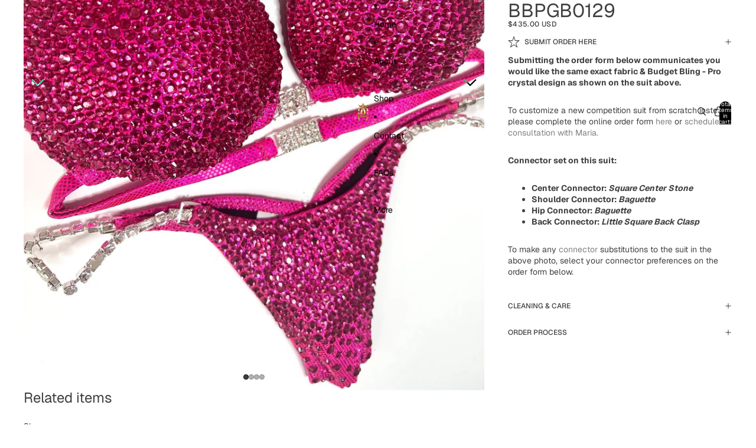

--- FILE ---
content_type: text/html; charset=utf-8
request_url: https://goddessglamcompetitionsuits.com/products/bbpgb0129
body_size: 35089
content:
<!doctype html>
<html
  
  lang="en"
>
  <head><link
        rel="icon"
        type="image/png"
        href="//goddessglamcompetitionsuits.com/cdn/shop/files/WithoutTextSmallBackground_1eec7642-dc82-4f4e-94dd-d88dafc38ae9.png?crop=center&height=32&v=1767134212&width=32"
      >
    
      <link
        rel="expect"
        href="#MainContent"
        blocking="render"
        id="view-transition-render-blocker"
      >
    
<meta charset="utf-8">
<meta
  http-equiv="X-UA-Compatible"
  content="IE=edge"
>
<meta
  name="viewport"
  content="width=device-width,initial-scale=1"
>
<meta
  name="view-transition"
  content="same-origin"
>
<meta
  name="theme-color"
  content=""
>

<meta
  property="og:site_name"
  content="Goddess Glam Custom Competition Suits"
>
<meta
  property="og:url"
  content="https://goddessglamcompetitionsuits.com/products/bbpgb0129"
>
<meta
  property="og:title"
  content="♛ Goddess Glam Competition Suits | BBPGB0129"
>
<meta
  property="og:type"
  content="product"
>
<meta
  property="og:description"
  content="Goddess Glam prioritizes superior quality, proper fit, durability &amp; exceptional customer service to make each athlete look glamorous and feel like a GODDESS!"
><meta
    property="og:image"
    content="http://goddessglamcompetitionsuits.com/cdn/shop/products/bbpgb0129-254586.jpg?v=1701763162"
  >
  <meta
    property="og:image:secure_url"
    content="https://goddessglamcompetitionsuits.com/cdn/shop/products/bbpgb0129-254586.jpg?v=1701763162"
  >
  <meta
    property="og:image:width"
    content="1536"
  >
  <meta
    property="og:image:height"
    content="2048"
  ><meta
    property="og:price:amount"
    content="435.00"
  >
  <meta
    property="og:price:currency"
    content="USD"
  ><meta
  name="twitter:card"
  content="summary_large_image"
>
<meta
  name="twitter:title"
  content="♛ Goddess Glam Competition Suits | BBPGB0129"
>
<meta
  name="twitter:description"
  content="Goddess Glam prioritizes superior quality, proper fit, durability &amp; exceptional customer service to make each athlete look glamorous and feel like a GODDESS!"
>

<title>
  ♛ Goddess Glam Competition Suits | BBPGB0129
 &ndash; Goddess Glam Custom Competition Suits</title>

<link
  rel="canonical"
  href="https://goddessglamcompetitionsuits.com/products/bbpgb0129"
>


  <meta
    name="description"
    content="Goddess Glam prioritizes superior quality, proper fit, durability &amp; exceptional customer service to make each athlete look glamorous and feel like a GODDESS!"
  >

<link href="//goddessglamcompetitionsuits.com/cdn/shop/t/8/assets/overflow-list.css?v=101911674359793798601767134043" as="style" rel="preload">
<link href="//goddessglamcompetitionsuits.com/cdn/shop/t/8/assets/base.css?v=159363457651323123191767645220" rel="stylesheet" type="text/css" media="all" />

<link
    rel="preload"
    as="font"
    href="//goddessglamcompetitionsuits.com/cdn/fonts/geist/geist_n4.6e27f20c83b0a07405328f98ff3b0be957c5d6d5.woff2"
    type="font/woff2"
    crossorigin
    fetchpriority="low"
  ><link
    rel="preload"
    as="font"
    href="//goddessglamcompetitionsuits.com/cdn/fonts/geist/geist_n5.94fa89da1755608b366e51df60b72b900e50a5c1.woff2"
    type="font/woff2"
    crossorigin
    fetchpriority="low"
  ><link
    rel="preload"
    as="font"
    href="//goddessglamcompetitionsuits.com/cdn/fonts/geist/geist_n6.3f5f79f8722829dcc4ffd7c38b07b803ded204ec.woff2"
    type="font/woff2"
    crossorigin
    fetchpriority="low"
  ><link
    rel="preload"
    as="font"
    href="//goddessglamcompetitionsuits.com/cdn/fonts/geist/geist_n6.3f5f79f8722829dcc4ffd7c38b07b803ded204ec.woff2"
    type="font/woff2"
    crossorigin
    fetchpriority="low"
  >
<script async crossorigin fetchpriority="high" src="/cdn/shopifycloud/importmap-polyfill/es-modules-shim.2.4.0.js"></script>
<script type="importmap">
  {
    "imports": {
      "@theme/overflow-list": "//goddessglamcompetitionsuits.com/cdn/shop/t/8/assets/overflow-list.js?v=46858356770684902511767134043",
      "@theme/product-title": "//goddessglamcompetitionsuits.com/cdn/shop/t/8/assets/product-title-truncation.js?v=81744426891537421781767134043",
      "@theme/component": "//goddessglamcompetitionsuits.com/cdn/shop/t/8/assets/component.js?v=119157180295192826091767317408",
      "@theme/dialog": "//goddessglamcompetitionsuits.com/cdn/shop/t/8/assets/dialog.js?v=61774032287387761671767134043",
      "@theme/events": "//goddessglamcompetitionsuits.com/cdn/shop/t/8/assets/events.js?v=147926035229139604561767134043",
      "@theme/focus": "//goddessglamcompetitionsuits.com/cdn/shop/t/8/assets/focus.js?v=60436577539430446401767134043",
      "@theme/morph": "//goddessglamcompetitionsuits.com/cdn/shop/t/8/assets/morph.js?v=35457747882330740861767134043",
      "@theme/paginated-list": "//goddessglamcompetitionsuits.com/cdn/shop/t/8/assets/paginated-list.js?v=95298315036233333871767134044",
      "@theme/performance": "//goddessglamcompetitionsuits.com/cdn/shop/t/8/assets/performance.js?v=171015751390534793081767134042",
      "@theme/product-form": "//goddessglamcompetitionsuits.com/cdn/shop/t/8/assets/product-form.js?v=37993400097492174081767134043",
      "@theme/recently-viewed-products": "//goddessglamcompetitionsuits.com/cdn/shop/t/8/assets/recently-viewed-products.js?v=94729125001750262651767134043",
      "@theme/scrolling": "//goddessglamcompetitionsuits.com/cdn/shop/t/8/assets/scrolling.js?v=118005526288211533611767134044",
      "@theme/section-renderer": "//goddessglamcompetitionsuits.com/cdn/shop/t/8/assets/section-renderer.js?v=117273408521114569061767134044",
      "@theme/section-hydration": "//goddessglamcompetitionsuits.com/cdn/shop/t/8/assets/section-hydration.js?v=177651605160027701221767134043",
      "@theme/utilities": "//goddessglamcompetitionsuits.com/cdn/shop/t/8/assets/utilities.js?v=74252600229394689081767134043",
      "@theme/variant-picker": "//goddessglamcompetitionsuits.com/cdn/shop/t/8/assets/variant-picker.js?v=124079696159966615681767134044",
      "@theme/media-gallery": "//goddessglamcompetitionsuits.com/cdn/shop/t/8/assets/media-gallery.js?v=111441960308641931071767134043",
      "@theme/quick-add": "//goddessglamcompetitionsuits.com/cdn/shop/t/8/assets/quick-add.js?v=148903382353369979481767134043",
      "@theme/paginated-list-aspect-ratio": "//goddessglamcompetitionsuits.com/cdn/shop/t/8/assets/paginated-list-aspect-ratio.js?v=25254270272143792451767134043",
      "@theme/popover-polyfill": "//goddessglamcompetitionsuits.com/cdn/shop/t/8/assets/popover-polyfill.js?v=119029313658895111201767134044",
      "@theme/component-quantity-selector": "//goddessglamcompetitionsuits.com/cdn/shop/t/8/assets/component-quantity-selector.js?v=67906657287482036641767134043",
      "@theme/comparison-slider": "//goddessglamcompetitionsuits.com/cdn/shop/t/8/assets/comparison-slider.js?v=106705562947035711941767134044",
      "@theme/sticky-add-to-cart": "//goddessglamcompetitionsuits.com/cdn/shop/t/8/assets/sticky-add-to-cart.js?v=48956925339276737091767134044",
      "@theme/fly-to-cart": "//goddessglamcompetitionsuits.com/cdn/shop/t/8/assets/fly-to-cart.js?v=129971753673458693881767134044"
    }
  }
</script>

<script
  src="//goddessglamcompetitionsuits.com/cdn/shop/t/8/assets/view-transitions.js?v=7106414069516106341767134042"
  async
  
    blocking="render"
  
></script>

<link
  rel="modulepreload"
  href="//goddessglamcompetitionsuits.com/cdn/shop/t/8/assets/utilities.js?v=74252600229394689081767134043"
  fetchpriority="low"
>
<link
  rel="modulepreload"
  href="//goddessglamcompetitionsuits.com/cdn/shop/t/8/assets/component.js?v=119157180295192826091767317408"
  fetchpriority="low"
>
<link
  rel="modulepreload"
  href="//goddessglamcompetitionsuits.com/cdn/shop/t/8/assets/section-renderer.js?v=117273408521114569061767134044"
  fetchpriority="low"
>
<link
  rel="modulepreload"
  href="//goddessglamcompetitionsuits.com/cdn/shop/t/8/assets/section-hydration.js?v=177651605160027701221767134043"
  fetchpriority="low"
>
<link
  rel="modulepreload"
  href="//goddessglamcompetitionsuits.com/cdn/shop/t/8/assets/morph.js?v=35457747882330740861767134043"
  fetchpriority="low"
>



<link
  rel="modulepreload"
  href="//goddessglamcompetitionsuits.com/cdn/shop/t/8/assets/focus.js?v=60436577539430446401767134043"
  fetchpriority="low"
>
<link
  rel="modulepreload"
  href="//goddessglamcompetitionsuits.com/cdn/shop/t/8/assets/recently-viewed-products.js?v=94729125001750262651767134043"
  fetchpriority="low"
>
<link
  rel="modulepreload"
  href="//goddessglamcompetitionsuits.com/cdn/shop/t/8/assets/scrolling.js?v=118005526288211533611767134044"
  fetchpriority="low"
>
<link
  rel="modulepreload"
  href="//goddessglamcompetitionsuits.com/cdn/shop/t/8/assets/events.js?v=147926035229139604561767134043"
  fetchpriority="low"
>
<script
  src="//goddessglamcompetitionsuits.com/cdn/shop/t/8/assets/popover-polyfill.js?v=119029313658895111201767134044"
  type="module"
  fetchpriority="low"
></script>
<script
  src="//goddessglamcompetitionsuits.com/cdn/shop/t/8/assets/overflow-list.js?v=46858356770684902511767134043"
  type="module"
  fetchpriority="low"
></script>
<script
  src="//goddessglamcompetitionsuits.com/cdn/shop/t/8/assets/quick-add.js?v=148903382353369979481767134043"
  type="module"
  fetchpriority="low"
></script>


<script
  src="//goddessglamcompetitionsuits.com/cdn/shop/t/8/assets/dialog.js?v=61774032287387761671767134043"
  type="module"
  fetchpriority="low"
></script>
<script
  src="//goddessglamcompetitionsuits.com/cdn/shop/t/8/assets/variant-picker.js?v=124079696159966615681767134044"
  type="module"
  fetchpriority="low"
></script>
<script
  src="//goddessglamcompetitionsuits.com/cdn/shop/t/8/assets/product-card.js?v=124402285637860180781767134043"
  type="module"
  fetchpriority="low"
></script>
<script
  src="//goddessglamcompetitionsuits.com/cdn/shop/t/8/assets/product-form.js?v=37993400097492174081767134043"
  type="module"
  fetchpriority="low"
></script>
<script
  src="//goddessglamcompetitionsuits.com/cdn/shop/t/8/assets/fly-to-cart.js?v=129971753673458693881767134044"
  type="module"
  fetchpriority="low"
></script>
<script
  src="//goddessglamcompetitionsuits.com/cdn/shop/t/8/assets/accordion-custom.js?v=99000499017714805851767134043"
  type="module"
  fetchpriority="low"
></script>
<script
  src="//goddessglamcompetitionsuits.com/cdn/shop/t/8/assets/disclosure-custom.js?v=168050880623268140331767134043"
  type="module"
  fetchpriority="low"
></script>
<script
  src="//goddessglamcompetitionsuits.com/cdn/shop/t/8/assets/media.js?v=37825095869491791421767134044"
  type="module"
  fetchpriority="low"
></script>
<script
  src="//goddessglamcompetitionsuits.com/cdn/shop/t/8/assets/product-price.js?v=117989390664188536191767134042"
  type="module"
  fetchpriority="low"
></script>
<script
  src="//goddessglamcompetitionsuits.com/cdn/shop/t/8/assets/product-sku.js?v=121804655373531320511767134044"
  type="module"
  fetchpriority="low"
></script>
<script
  src="//goddessglamcompetitionsuits.com/cdn/shop/t/8/assets/product-title-truncation.js?v=81744426891537421781767134043"
  type="module"
  fetchpriority="low"
></script>
<script
  src="//goddessglamcompetitionsuits.com/cdn/shop/t/8/assets/product-inventory.js?v=16343734458933704981767134042"
  type="module"
  fetchpriority="low"
></script>
<script
  src="//goddessglamcompetitionsuits.com/cdn/shop/t/8/assets/show-more.js?v=94563802205717136101767134044"
  type="module"
  fetchpriority="low"
></script>
<script
  src="//goddessglamcompetitionsuits.com/cdn/shop/t/8/assets/slideshow.js?v=40796646405849125981767134044"
  type="module"
  fetchpriority="low"
></script>
<script
  src="//goddessglamcompetitionsuits.com/cdn/shop/t/8/assets/layered-slideshow.js?v=30135417790894624731767134043"
  type="module"
  fetchpriority="low"
></script>
<script
  src="//goddessglamcompetitionsuits.com/cdn/shop/t/8/assets/anchored-popover.js?v=95953304814728754461767134044"
  type="module"
  fetchpriority="low"
></script>
<script
  src="//goddessglamcompetitionsuits.com/cdn/shop/t/8/assets/floating-panel.js?v=128677600744947036551767134044"
  type="module"
  fetchpriority="low"
></script>
<script
  src="//goddessglamcompetitionsuits.com/cdn/shop/t/8/assets/video-background.js?v=25237992823806706551767134043"
  type="module"
  fetchpriority="low"
></script>
<script
  src="//goddessglamcompetitionsuits.com/cdn/shop/t/8/assets/component-quantity-selector.js?v=67906657287482036641767134043"
  type="module"
  fetchpriority="low"
></script>
<script
  src="//goddessglamcompetitionsuits.com/cdn/shop/t/8/assets/media-gallery.js?v=111441960308641931071767134043"
  type="module"
  fetchpriority="low"
></script>
<script
  src="//goddessglamcompetitionsuits.com/cdn/shop/t/8/assets/rte-formatter.js?v=101420294193111439321767134043"
  type="module"
  fetchpriority="low"
></script>
<script
  src="//goddessglamcompetitionsuits.com/cdn/shop/t/8/assets/volume-pricing.js?v=15442793518842484731767134043"
  type="module"
  fetchpriority="low"
></script>
<script
  src="//goddessglamcompetitionsuits.com/cdn/shop/t/8/assets/price-per-item.js?v=144512917617120124431767134043"
  type="module"
  fetchpriority="low"
></script>
<script
  src="//goddessglamcompetitionsuits.com/cdn/shop/t/8/assets/volume-pricing-info.js?v=94479640769665442661767134044"
  type="module"
  fetchpriority="low"
></script>


  <script
    src="//goddessglamcompetitionsuits.com/cdn/shop/t/8/assets/localization.js?v=15585934801240115691767134043"
    type="module"
    fetchpriority="low"
  ></script>



  <script
    src="//goddessglamcompetitionsuits.com/cdn/shop/t/8/assets/fly-to-cart.js?v=129971753673458693881767134044"
    type="module"
    fetchpriority="low"
  ></script>
  <script
    src="//goddessglamcompetitionsuits.com/cdn/shop/t/8/assets/sticky-add-to-cart.js?v=48956925339276737091767134044"
    type="module"
    fetchpriority="low"
  ></script>
  <script type="module">
    import { RecentlyViewed } from '@theme/recently-viewed-products';
    RecentlyViewed.addProduct('6951495794739');
  </script>



  <script
    src="//goddessglamcompetitionsuits.com/cdn/shop/t/8/assets/product-card-link.js?v=97122579314620396511767134043"
    type="module"
    fetchpriority="low"
  ></script>


<script
  src="//goddessglamcompetitionsuits.com/cdn/shop/t/8/assets/auto-close-details.js?v=58350291535404441581767134044"
  defer="defer"
></script>

<script>
  const Theme = {
    translations: {
      placeholder_image: `Placeholder image`,
      added: `Added`,
      recipient_form_fields_visible: `Recipient form fields are now visible`,
      recipient_form_fields_hidden: `Recipient form fields are now hidden`,
      recipient_form_error: `There was an error with the form submission`,
      items_added_to_cart_one: `1 item added to cart`,
      items_added_to_cart_other: `{{ count }} items added to cart`,
    },
    routes: {
      cart_add_url: '/cart/add.js',
      cart_change_url: '/cart/change',
      cart_update_url: '/cart/update',
      cart_url: '/cart',
      predictive_search_url: '/search/suggest',
      search_url: '/search',
    },
    template: {
      name: 'product',
    },
  };
</script>
<style data-shopify>
@font-face {
  font-family: Geist;
  font-weight: 400;
  font-style: normal;
  font-display: swap;
  src: url("//goddessglamcompetitionsuits.com/cdn/fonts/geist/geist_n4.6e27f20c83b0a07405328f98ff3b0be957c5d6d5.woff2") format("woff2"),
       url("//goddessglamcompetitionsuits.com/cdn/fonts/geist/geist_n4.492f36219dd328eb9d6fa578986db9fe6d514f67.woff") format("woff");
}
@font-face {
  font-family: Geist;
  font-weight: 700;
  font-style: normal;
  font-display: swap;
  src: url("//goddessglamcompetitionsuits.com/cdn/fonts/geist/geist_n7.d1a55eaf394973a6f8fe773d87de2e2f51331d2a.woff2") format("woff2"),
       url("//goddessglamcompetitionsuits.com/cdn/fonts/geist/geist_n7.69b158278bc5ac2dd4016704355834ad3509f9f6.woff") format("woff");
}
@font-face {
  font-family: Geist;
  font-weight: 500;
  font-style: normal;
  font-display: swap;
  src: url("//goddessglamcompetitionsuits.com/cdn/fonts/geist/geist_n5.94fa89da1755608b366e51df60b72b900e50a5c1.woff2") format("woff2"),
       url("//goddessglamcompetitionsuits.com/cdn/fonts/geist/geist_n5.534b61175b56b7696f09dc850ab14f4755fb8071.woff") format("woff");
}
@font-face {
  font-family: Geist;
  font-weight: 600;
  font-style: normal;
  font-display: swap;
  src: url("//goddessglamcompetitionsuits.com/cdn/fonts/geist/geist_n6.3f5f79f8722829dcc4ffd7c38b07b803ded204ec.woff2") format("woff2"),
       url("//goddessglamcompetitionsuits.com/cdn/fonts/geist/geist_n6.01a09b2610875bfe4af6ce4c7121e612292a33d1.woff") format("woff");
}


  :root {
    /* Page Layout */
    --sidebar-width: 25rem;
    --narrow-content-width: 36rem;
    --normal-content-width: 42rem;
    --wide-content-width: 46rem;
    --narrow-page-width: 90rem;
    --normal-page-width: 120rem;
    --wide-page-width: 150rem;

    /* Section Heights */
    --section-height-small: 15rem;
    --section-height-medium: 25rem;
    --section-height-large: 35rem;

    @media screen and (min-width: 40em) {
      --section-height-small: 40svh;
      --section-height-medium: 55svh;
      --section-height-large: 70svh;
    }

    @media screen and (min-width: 60em) {
      --section-height-small: 50svh;
      --section-height-medium: 65svh;
      --section-height-large: 80svh;
    }

    /* Letter spacing */
    --letter-spacing-sm: 0.06em;
    --letter-spacing-md: 0.13em;

    /* Font families */
    --font-body--family: Geist, sans-serif;
    --font-body--style: normal;
    --font-body--weight: 400;
    --font-subheading--family: Geist, sans-serif;
    --font-subheading--style: normal;
    --font-subheading--weight: 500;
    --font-heading--family: Geist, sans-serif;
    --font-heading--style: normal;
    --font-heading--weight: 600;
    --font-accent--family: Geist, sans-serif;
    --font-accent--style: normal;
    --font-accent--weight: 600;

    /* Margin sizes */
    --font-h1--spacing: 0.25em;
    --font-h2--spacing: 0.25em;
    --font-h3--spacing: 0.25em;
    --font-h4--spacing: 0.25em;
    --font-h5--spacing: 0.25em;
    --font-h6--spacing: 0.25em;
    --font-paragraph--spacing: 0.5em;

    /* Heading colors */
    --font-h1--color: var(--color-foreground-heading);
    --font-h2--color: var(--color-foreground-heading);
    --font-h3--color: var(--color-foreground-heading);
    --font-h4--color: var(--color-foreground-heading);
    --font-h5--color: var(--color-foreground-heading);
    --font-h6--color: var(--color-foreground-heading);

    /** Z-Index / Layering */
    --layer-section-background: -2;
    --layer-lowest: -1;
    --layer-base: 0;
    --layer-flat: 1;
    --layer-raised: 2;
    --layer-heightened: 4;
    --layer-sticky: 8;
    --layer-window-overlay: 10;
    --layer-header-menu: 12;
    --layer-overlay: 16;
    --layer-menu-drawer: 18;
    --layer-temporary: 20;

    /* Max-width / Measure */
    --max-width--body-normal: 32.5em;
    --max-width--body-narrow: 22.75em;

    --max-width--heading-normal: 32.5em;
    --max-width--heading-narrow: 19.5em;

    --max-width--display-normal: 13em;
    --max-width--display-narrow: 9.75em;
    --max-width--display-tight: 3.25em;

    /* Letter-spacing / Tracking */
    --letter-spacing--display-tight: -0.03em;
    --letter-spacing--display-normal: 0em;
    --letter-spacing--display-loose: 0.03em;

    --letter-spacing--heading-tight: -0.03em;
    --letter-spacing--heading-normal: 0em;
    --letter-spacing--heading-loose: 0.03em;

    --letter-spacing--body-tight: -0.03em;
    --letter-spacing--body-normal: 0em;
    --letter-spacing--body-loose: 0.03em;

    /* Line height / Leading */
    --line-height: 1;

    --line-height--display-tight: 1;
    --line-height--display-normal: 1.1;
    --line-height--display-loose: 1.2;

    --line-height--heading-tight: 1.15;
    --line-height--heading-normal: 1.25;
    --line-height--heading-loose: 1.35;

    --line-height--body-tight: 1.2;
    --line-height--body-normal: 1.4;
    --line-height--body-loose: 1.6;

    /* Typography presets */
    --font-size--paragraph: 0.875rem;--font-size--h1: clamp(2.25rem, 7.2vw, 4.5rem);--font-size--h2: 2.0rem;--font-size--h3: 1.5rem;--font-size--h4: 0.875rem;--font-size--h5: 0.875rem;--font-size--h6: 0.75rem;--font-paragraph--weight: 400;--font-paragraph--letter-spacing: var(--letter-spacing--body-normal);--font-paragraph--size: var(--font-size--paragraph);--font-paragraph--family: var(--font-body--family);--font-paragraph--style: var(--font-body--style);--font-paragraph--case: ;--font-paragraph--line-height: var(--line-height--body-normal);--font-h1--weight: var(--font-primary--weight);--font-h1--letter-spacing: var(--letter-spacing--heading-normal);--font-h1--size: var(--font-size--h1);--font-h1--family: var(--font-primary--family);--font-h1--style: var(--font-primary--style);--font-h1--case: none;--font-h1--line-height: var(--line-height--display-tight);--font-h2--weight: var(--font-primary--weight);--font-h2--letter-spacing: var(--letter-spacing--heading-normal);--font-h2--size: var(--font-size--h2);--font-h2--family: var(--font-primary--family);--font-h2--style: var(--font-primary--style);--font-h2--case: none;--font-h2--line-height: var(--line-height--display-normal);--font-h3--weight: var(--font-primary--weight);--font-h3--letter-spacing: var(--letter-spacing--heading-normal);--font-h3--size: var(--font-size--h3);--font-h3--family: var(--font-primary--family);--font-h3--style: var(--font-primary--style);--font-h3--case: none;--font-h3--line-height: var(--line-height--display-normal);--font-h4--weight: var(--font-secondary--weight);--font-h4--letter-spacing: var(--letter-spacing--heading-normal);--font-h4--size: var(--font-size--h4);--font-h4--family: var(--font-secondary--family);--font-h4--style: var(--font-secondary--style);--font-h4--case: none;--font-h4--line-height: var(--line-height--display-normal);--font-h5--weight: var(--font-body--weight);--font-h5--letter-spacing: var(--letter-spacing--heading-normal);--font-h5--size: var(--font-size--h5);--font-h5--family: var(--font-body--family);--font-h5--style: var(--font-body--style);--font-h5--case: none;--font-h5--line-height: var(--line-height--display-normal);--font-h6--weight: var(--font-subheading--weight);--font-h6--letter-spacing: var(--letter-spacing--heading-loose);--font-h6--size: var(--font-size--h6);--font-h6--family: var(--font-subheading--family);--font-h6--style: var(--font-subheading--style);--font-h6--case: uppercase;--font-h6--line-height: var(--line-height--display-normal);

    /* Hardcoded font sizes */
    --font-size--3xs: 0.625rem;
    --font-size--2xs: 0.75rem;
    --font-size--xs: 0.8125rem;
    --font-size--sm: 0.875rem;
    --font-size--md: 1rem;
    --font-size--lg: 1.125rem;
    --font-size--xl: 1.25rem;
    --font-size--2xl: 1.5rem;
    --font-size--3xl: 2rem;
    --font-size--4xl: 2.5rem;
    --font-size--5xl: 3rem;
    --font-size--6xl: 3.5rem;

    /* Menu font sizes */
    --menu-font-sm--size: 0.875rem;
    --menu-font-sm--line-height: calc(1.1 + 0.5 * min(16 / 14));
    --menu-font-md--size: 1rem;
    --menu-font-md--line-height: calc(1.1 + 0.5 * min(16 / 16));
    --menu-font-lg--size: 1.125rem;
    --menu-font-lg--line-height: calc(1.1 + 0.5 * min(16 / 18));
    --menu-font-xl--size: 1.25rem;
    --menu-font-xl--line-height: calc(1.1 + 0.5 * min(16 / 20));
    --menu-font-2xl--size: 1.75rem;
    --menu-font-2xl--line-height: calc(1.1 + 0.5 * min(16 / 28));

    /* Colors */
    --color-error: #8B0000;
    --color-success: #006400;
    --color-white: #FFFFFF;
    --color-white-rgb: 255 255 255;
    --color-black: #000000;
    --color-instock: #3ED660;
    --color-lowstock: #EE9441;
    --color-outofstock: #C8C8C8;

    /* Opacity */
    --opacity-5: 0.05;
    --opacity-8: 0.08;
    --opacity-10: 0.1;
    --opacity-15: 0.15;
    --opacity-20: 0.2;
    --opacity-25: 0.25;
    --opacity-30: 0.3;
    --opacity-40: 0.4;
    --opacity-50: 0.5;
    --opacity-60: 0.6;
    --opacity-70: 0.7;
    --opacity-80: 0.8;
    --opacity-85: 0.85;
    --opacity-90: 0.9;
    --opacity-subdued-text: var(--opacity-70);

    --shadow-button: 0 2px 3px rgb(0 0 0 / 20%);
    --gradient-image-overlay: linear-gradient(to top, rgb(0 0 0 / 0.5), transparent);

    /* Spacing */
    --margin-3xs: 0.125rem;
    --margin-2xs: 0.3rem;
    --margin-xs: 0.5rem;
    --margin-sm: 0.7rem;
    --margin-md: 0.8rem;
    --margin-lg: 1rem;
    --margin-xl: 1.25rem;
    --margin-2xl: 1.5rem;
    --margin-3xl: 1.75rem;
    --margin-4xl: 2rem;
    --margin-5xl: 3rem;
    --margin-6xl: 5rem;

    --scroll-margin: 50px;

    --padding-3xs: 0.125rem;
    --padding-2xs: 0.25rem;
    --padding-xs: 0.5rem;
    --padding-sm: 0.7rem;
    --padding-md: 0.8rem;
    --padding-lg: 1rem;
    --padding-xl: 1.25rem;
    --padding-2xl: 1.5rem;
    --padding-3xl: 1.75rem;
    --padding-4xl: 2rem;
    --padding-5xl: 3rem;
    --padding-6xl: 4rem;

    --gap-3xs: 0.125rem;
    --gap-2xs: 0.3rem;
    --gap-xs: 0.5rem;
    --gap-sm: 0.7rem;
    --gap-md: 0.9rem;
    --gap-lg: 1rem;
    --gap-xl: 1.25rem;
    --gap-2xl: 2rem;
    --gap-3xl: 3rem;

    --spacing-scale-sm: 0.6;
    --spacing-scale-md: 0.7;
    --spacing-scale-default: 1.0;

    /* Checkout buttons gap */
    --checkout-button-gap: 10px;

    /* Borders */
    --style-border-width: 1px;
    --style-border-radius-xs: 0.2rem;
    --style-border-radius-sm: 0.6rem;
    --style-border-radius-md: 0.8rem;
    --style-border-radius-50: 50%;
    --style-border-radius-lg: 1rem;
    --style-border-radius-pills: 40px;
    --style-border-radius-inputs: 8px;
    --style-border-radius-buttons-primary: 2px;
    --style-border-radius-buttons-secondary: 0px;
    --style-border-width-primary: 1px;
    --style-border-width-secondary: 1px;
    --style-border-width-inputs: 1px;
    --style-border-radius-popover: 8px;
    --style-border-popover: 1px none rgb(var(--color-border-rgb) / 50%);
    --style-border-drawer: 1px none rgb(var(--color-border-rgb) / 50%);
    --style-border-swatch-opacity: 10%;
    --style-border-swatch-width: 1px;
    --style-border-swatch-style: solid;

    /* Animation */
    --ease-out-cubic: cubic-bezier(0.33, 1, 0.68, 1);
    --ease-out-quad: cubic-bezier(0.32, 0.72, 0, 1);
    --animation-speed-fast: 0.0625s;
    --animation-speed: 0.125s;
    --animation-speed-slow: 0.2s;
    --animation-speed-medium: 0.15s;
    --animation-easing: ease-in-out;
    --animation-slideshow-easing: cubic-bezier(0.4, 0, 0.2, 1);
    --drawer-animation-speed: 0.2s;
    --animation-values-slow: var(--animation-speed-slow) var(--animation-easing);
    --animation-values: var(--animation-speed) var(--animation-easing);
    --animation-values-fast: var(--animation-speed-fast) var(--animation-easing);
    --animation-values-allow-discrete: var(--animation-speed) var(--animation-easing) allow-discrete;
    --animation-timing-hover: cubic-bezier(0.25, 0.46, 0.45, 0.94);
    --animation-timing-active: cubic-bezier(0.5, 0, 0.75, 0);
    --animation-timing-bounce: cubic-bezier(0.34, 1.56, 0.64, 1);
    --animation-timing-default: cubic-bezier(0, 0, 0.2, 1);
    --animation-timing-fade-in: cubic-bezier(0.16, 1, 0.3, 1);
    --animation-timing-fade-out: cubic-bezier(0.4, 0, 0.2, 1);

    /* View transitions */
    /* View transition old */
    --view-transition-old-main-content: var(--animation-speed) var(--animation-easing) both fadeOut;

    /* View transition new */
    --view-transition-new-main-content: var(--animation-speed) var(--animation-easing) both fadeIn, var(--animation-speed) var(--animation-easing) both slideInTopViewTransition;

    /* Focus */
    --focus-outline-width: 0.09375rem;
    --focus-outline-offset: 0.2em;

    /* Badges */
    --badge-blob-padding-block: 1px;
    --badge-blob-padding-inline: 12px 8px;
    --badge-rectangle-padding-block: 1px;
    --badge-rectangle-padding-inline: 6px;
    @media screen and (min-width: 750px) {
      --badge-blob-padding-block: 4px;
      --badge-blob-padding-inline: 16px 12px;
      --badge-rectangle-padding-block: 4px;
      --badge-rectangle-padding-inline: 10px;
    }

    /* Icons */
    --icon-size-2xs: 0.6rem;
    --icon-size-xs: 0.85rem;
    --icon-size-sm: 1.25rem;
    --icon-size-md: 1.375rem;
    --icon-size-lg: 1.5rem;
    --icon-stroke-width: 1px;

    /* Input */
    --input-email-min-width: 200px;
    --input-search-max-width: 650px;
    --input-padding-y: 0.8rem;
    --input-padding-x: 0.8rem;
    --input-padding: var(--input-padding-y) var(--input-padding-x);
    --input-box-shadow-width: var(--style-border-width-inputs);
    --input-box-shadow: 0 0 0 var(--input-box-shadow-width) var(--color-input-border);
    --input-box-shadow-focus: 0 0 0 calc(var(--input-box-shadow-width) + 0.5px) var(--color-input-border);
    --input-disabled-background-color: rgb(var(--color-foreground-rgb) / var(--opacity-10));
    --input-disabled-border-color: rgb(var(--color-foreground-rgb) / var(--opacity-5));
    --input-disabled-text-color: rgb(var(--color-foreground-rgb) / var(--opacity-50));
    --input-textarea-min-height: 55px;

    /* Button size */
    --button-size-sm: 30px;
    --button-size-md: 36px;
    --button-size: var(--minimum-touch-target);
    --button-padding-inline: 24px;
    --button-padding-block: 16px;

    /* Button font-family */
    --button-font-family-primary: var(--font-body--family);
    --button-font-family-secondary: var(--font-body--family);

    /* Button text case */
    --button-text-case: ;
    --button-text-case-primary: default;
    --button-text-case-secondary: default;

    /* Borders */
    --border-color: rgb(var(--color-border-rgb) / var(--opacity-50));
    --border-width-sm: 1px;
    --border-width-md: 2px;
    --border-width-lg: 5px;
    --border-radius-sm: 0.25rem;

    /* Drawers */
    --drawer-inline-padding: 25px;
    --drawer-menu-inline-padding: 2.5rem;
    --drawer-header-block-padding: 20px;
    --drawer-content-block-padding: 10px;
    --drawer-header-desktop-top: 0rem;
    --drawer-padding: calc(var(--padding-sm) + 7px);
    --drawer-height: 100dvh;
    --drawer-width: 95vw;
    --drawer-max-width: 500px;

    /* Variant Picker Swatches */
    --variant-picker-swatch-width-unitless: 25;
    --variant-picker-swatch-height-unitless: 25;
    --variant-picker-swatch-width: 25px;
    --variant-picker-swatch-height: 25px;
    --variant-picker-swatch-radius: 100px;
    --variant-picker-border-width: 1px;
    --variant-picker-border-style: solid;
    --variant-picker-border-opacity: 10%;

    /* Variant Picker Buttons */
    --variant-picker-button-radius: 2px;
    --variant-picker-button-border-width: 1px;

    /* Slideshow */
    --slideshow-controls-size: 3.5rem;
    --slideshow-controls-icon: 2rem;
    --peek-next-slide-size: 3rem;

    /* Utilities */
    --backdrop-opacity: 0.15;
    --backdrop-color-rgb: var(--color-shadow-rgb);
    --minimum-touch-target: 44px;
    --disabled-opacity: 0.5;
    --skeleton-opacity: 0.025;

    /* Shapes */
    --shape--circle: circle(50% at center);
    --shape--sunburst: polygon(100% 50%,94.62% 55.87%,98.3% 62.94%,91.57% 67.22%,93.3% 75%,85.7% 77.39%,85.36% 85.36%,77.39% 85.7%,75% 93.3%,67.22% 91.57%,62.94% 98.3%,55.87% 94.62%,50% 100%,44.13% 94.62%,37.06% 98.3%,32.78% 91.57%,25% 93.3%,22.61% 85.7%,14.64% 85.36%,14.3% 77.39%,6.7% 75%,8.43% 67.22%,1.7% 62.94%,5.38% 55.87%,0% 50%,5.38% 44.13%,1.7% 37.06%,8.43% 32.78%,6.7% 25%,14.3% 22.61%,14.64% 14.64%,22.61% 14.3%,25% 6.7%,32.78% 8.43%,37.06% 1.7%,44.13% 5.38%,50% 0%,55.87% 5.38%,62.94% 1.7%,67.22% 8.43%,75% 6.7%,77.39% 14.3%,85.36% 14.64%,85.7% 22.61%,93.3% 25%,91.57% 32.78%,98.3% 37.06%,94.62% 44.13%);
    --shape--diamond: polygon(50% 0%, 100% 50%, 50% 100%, 0% 50%);
    --shape--blob: polygon(85.349% 11.712%, 87.382% 13.587%, 89.228% 15.647%, 90.886% 17.862%, 92.359% 20.204%, 93.657% 22.647%, 94.795% 25.169%, 95.786% 27.752%, 96.645% 30.382%, 97.387% 33.048%, 98.025% 35.740%, 98.564% 38.454%, 99.007% 41.186%, 99.358% 43.931%, 99.622% 46.685%, 99.808% 49.446%, 99.926% 52.210%, 99.986% 54.977%, 99.999% 57.744%, 99.975% 60.511%, 99.923% 63.278%, 99.821% 66.043%, 99.671% 68.806%, 99.453% 71.565%, 99.145% 74.314%, 98.724% 77.049%, 98.164% 79.759%, 97.433% 82.427%, 96.495% 85.030%, 95.311% 87.529%, 93.841% 89.872%, 92.062% 91.988%, 89.972% 93.796%, 87.635% 95.273%, 85.135% 96.456%, 82.532% 97.393%, 79.864% 98.127%, 77.156% 98.695%, 74.424% 99.129%, 71.676% 99.452%, 68.918% 99.685%, 66.156% 99.844%, 63.390% 99.942%, 60.624% 99.990%, 57.856% 99.999%, 55.089% 99.978%, 52.323% 99.929%, 49.557% 99.847%, 46.792% 99.723%, 44.031% 99.549%, 41.273% 99.317%, 38.522% 99.017%, 35.781% 98.639%, 33.054% 98.170%, 30.347% 97.599%, 27.667% 96.911%, 25.024% 96.091%, 22.432% 95.123%, 19.907% 93.994%, 17.466% 92.690%, 15.126% 91.216%, 12.902% 89.569%, 10.808% 87.761%, 8.854% 85.803%, 7.053% 83.703%, 5.418% 81.471%, 3.962% 79.119%, 2.702% 76.656%, 1.656% 74.095%, 0.846% 71.450%, 0.294% 68.740%, 0.024% 65.987%, 0.050% 63.221%, 0.343% 60.471%, 0.858% 57.752%, 1.548% 55.073%, 2.370% 52.431%, 3.283% 49.819%, 4.253% 47.227%, 5.249% 44.646%, 6.244% 42.063%, 7.211% 39.471%, 8.124% 36.858%, 8.958% 34.220%, 9.711% 31.558%, 10.409% 28.880%, 11.083% 26.196%, 11.760% 23.513%, 12.474% 20.839%, 13.259% 18.186%, 14.156% 15.569%, 15.214% 13.012%, 16.485% 10.556%, 18.028% 8.261%, 19.883% 6.211%, 22.041% 4.484%, 24.440% 3.110%, 26.998% 2.057%, 29.651% 1.275%, 32.360% 0.714%, 35.101% 0.337%, 37.859% 0.110%, 40.624% 0.009%, 43.391% 0.016%, 46.156% 0.113%, 48.918% 0.289%, 51.674% 0.533%, 54.425% 0.837%, 57.166% 1.215%, 59.898% 1.654%, 62.618% 2.163%, 65.322% 2.750%, 68.006% 3.424%, 70.662% 4.197%, 73.284% 5.081%, 75.860% 6.091%, 78.376% 7.242%, 80.813% 8.551%, 83.148% 10.036%, 85.349% 11.712%);

    /* Buy buttons */
    --height-buy-buttons: calc(var(--padding-lg) * 2 + var(--icon-size-sm));

    /* Card image width and height variables */
    --card-width-small: 10rem;

    --height-small: 10rem;
    --height-medium: 11.5rem;
    --height-large: 13rem;
    --height-full: 100vh;

    @media screen and (min-width: 750px) {
      --height-small: 17.5rem;
      --height-medium: 21.25rem;
      --height-large: 25rem;
    }

    /* Modal */
    --modal-max-height: 65dvh;

    /* Card styles for search */
    --card-bg-hover: rgb(var(--color-foreground-rgb) / var(--opacity-5));
    --card-border-hover: rgb(var(--color-foreground-rgb) / var(--opacity-30));
    --card-border-focus: rgb(var(--color-foreground-rgb) / var(--opacity-10));

    /* Cart */
    --cart-primary-font-family: var(--font-body--family);
    --cart-primary-font-style: var(--font-body--style);
    --cart-primary-font-weight: var(--font-body--weight);
    --cart-secondary-font-family: var(--font-body--family);
    --cart-secondary-font-style: var(--font-body--style);
    --cart-secondary-font-weight: var(--font-body--weight);
  }
</style>
<style data-shopify>
  
    
      :root,
    
    
    
    .color-scheme-1 {
        --color-background: rgb(255 255 255 / 1.0);
        /* RGB values only to apply different opacities - Relative color values are not supported in iOS < 16.4 */
        --color-background-rgb: 255 255 255;
        --opacity-5-15: 0.05;
        --opacity-10-25: 0.1;
        --opacity-35-55: 0.35;
        --opacity-40-60: 0.4;
        --opacity-30-60: 0.3;
        --color-foreground: rgb(3 3 2 / 0.76);
        --color-foreground-rgb: 3 3 2;
        --color-foreground-heading: rgb(3 3 2 / 1.0);
        --color-foreground-heading-rgb: 3 3 2;
        --color-primary: rgb(3 3 2 / 1.0);
        --color-primary-rgb: 3 3 2;
        --color-primary-hover: rgb(3 3 2 / 1.0);
        --color-primary-hover-rgb: 3 3 2;
        --color-border: rgb(211 206 197 / 1.0);
        --color-border-rgb: 211 206 197;
        --color-shadow: rgb(3 3 2 / 1.0);
        --color-shadow-rgb: 3 3 2;
        --color-primary-button-text: rgb(255 255 255 / 1.0);
        --color-primary-button-background: rgb(3 3 2 / 1.0);
        --color-primary-button-border: rgb(3 3 2 / 1.0);
        --color-primary-button-hover-text: rgb(3 3 2 / 1.0);
        --color-primary-button-hover-background: rgb(3 3 2 / 0.08);
        --color-primary-button-hover-border: rgb(3 3 2 / 1.0);
        --color-secondary-button-text: rgb(3 3 2 / 1.0);
        --color-secondary-button-background: rgb(0 0 0 / 0.0);
        --color-secondary-button-border: rgb(211 206 197 / 1.0);
        --color-secondary-button-hover-text: rgb(3 3 2 / 1.0);
        --color-secondary-button-hover-background: rgb(0 0 0 / 0.0);
        --color-secondary-button-hover-border: rgb(3 3 2 / 1.0);
        --color-input-background: rgb(211 206 197 / 0.09);
        --color-input-text: rgb(3 3 2 / 1.0);
        --color-input-text-rgb: 3 3 2;
        --color-input-border: rgb(211 206 197 / 1.0);
        --color-input-hover-background: rgb(245 245 245 / 1.0);
        --color-variant-background: rgb(0 0 0 / 0.0);
        --color-variant-border: rgb(3 3 2 / 0.11);
        --color-variant-text: rgb(0 0 0 / 1.0);
        --color-variant-text-rgb: 0 0 0;
        --color-variant-hover-background: rgb(245 245 245 / 1.0);
        --color-variant-hover-text: rgb(0 0 0 / 1.0);
        --color-variant-hover-border: rgb(230 230 230 / 1.0);
        --color-selected-variant-background: rgb(0 0 0 / 0.0);
        --color-selected-variant-border: rgb(3 3 2 / 1.0);
        --color-selected-variant-text: rgb(3 3 2 / 1.0);
        --color-selected-variant-hover-background: rgb(26 26 26 / 1.0);
        --color-selected-variant-hover-text: rgb(255 255 255 / 1.0);
        --color-selected-variant-hover-border: rgb(26 26 26 / 1.0);

        --input-disabled-background-color: rgb(var(--color-foreground-rgb) / var(--opacity-10));
        --input-disabled-border-color: rgb(var(--color-foreground-rgb) / var(--opacity-5-15));
        --input-disabled-text-color: rgb(var(--color-foreground-rgb) / var(--opacity-50));
        --color-foreground-muted: rgb(var(--color-foreground-rgb) / var(--opacity-60));
        --font-h1--color: var(--color-foreground-heading);
        --font-h2--color: var(--color-foreground-heading);
        --font-h3--color: var(--color-foreground-heading);
        --font-h4--color: var(--color-foreground-heading);
        --font-h5--color: var(--color-foreground-heading);
        --font-h6--color: var(--color-foreground-heading);

        /* Shadows */
        
          --shadow-drawer: 0px 4px 20px rgb(var(--color-shadow-rgb) / var(--opacity-15));
        
        
          --shadow-blur: 20px;
          --shadow-popover: 0px 4px 20px rgb(var(--color-shadow-rgb) / var(--opacity-15));
        
      }
  
    
    
    
    .color-scheme-2 {
        --color-background: rgb(237 235 231 / 1.0);
        /* RGB values only to apply different opacities - Relative color values are not supported in iOS < 16.4 */
        --color-background-rgb: 237 235 231;
        --opacity-5-15: 0.05;
        --opacity-10-25: 0.1;
        --opacity-35-55: 0.35;
        --opacity-40-60: 0.4;
        --opacity-30-60: 0.3;
        --color-foreground: rgb(0 0 0 / 1.0);
        --color-foreground-rgb: 0 0 0;
        --color-foreground-heading: rgb(0 0 0 / 1.0);
        --color-foreground-heading-rgb: 0 0 0;
        --color-primary: rgb(0 0 0 / 1.0);
        --color-primary-rgb: 0 0 0;
        --color-primary-hover: rgb(0 0 0 / 1.0);
        --color-primary-hover-rgb: 0 0 0;
        --color-border: rgb(0 0 0 / 1.0);
        --color-border-rgb: 0 0 0;
        --color-shadow: rgb(0 0 0 / 1.0);
        --color-shadow-rgb: 0 0 0;
        --color-primary-button-text: rgb(255 255 255 / 1.0);
        --color-primary-button-background: rgb(0 0 0 / 1.0);
        --color-primary-button-border: rgb(0 0 0 / 1.0);
        --color-primary-button-hover-text: rgb(0 0 0 / 1.0);
        --color-primary-button-hover-background: rgb(0 0 0 / 0.0);
        --color-primary-button-hover-border: rgb(0 0 0 / 1.0);
        --color-secondary-button-text: rgb(0 0 0 / 1.0);
        --color-secondary-button-background: rgb(0 0 0 / 0.0);
        --color-secondary-button-border: rgb(0 0 0 / 1.0);
        --color-secondary-button-hover-text: rgb(255 255 255 / 1.0);
        --color-secondary-button-hover-background: rgb(0 0 0 / 1.0);
        --color-secondary-button-hover-border: rgb(0 0 0 / 1.0);
        --color-input-background: rgb(255 255 255 / 1.0);
        --color-input-text: rgb(0 0 0 / 1.0);
        --color-input-text-rgb: 0 0 0;
        --color-input-border: rgb(0 0 0 / 1.0);
        --color-input-hover-background: rgb(245 245 245 / 1.0);
        --color-variant-background: rgb(255 255 255 / 1.0);
        --color-variant-border: rgb(230 230 230 / 1.0);
        --color-variant-text: rgb(0 0 0 / 1.0);
        --color-variant-text-rgb: 0 0 0;
        --color-variant-hover-background: rgb(245 245 245 / 1.0);
        --color-variant-hover-text: rgb(0 0 0 / 1.0);
        --color-variant-hover-border: rgb(230 230 230 / 1.0);
        --color-selected-variant-background: rgb(0 0 0 / 1.0);
        --color-selected-variant-border: rgb(0 0 0 / 1.0);
        --color-selected-variant-text: rgb(255 255 255 / 1.0);
        --color-selected-variant-hover-background: rgb(26 26 26 / 1.0);
        --color-selected-variant-hover-text: rgb(255 255 255 / 1.0);
        --color-selected-variant-hover-border: rgb(26 26 26 / 1.0);

        --input-disabled-background-color: rgb(var(--color-foreground-rgb) / var(--opacity-10));
        --input-disabled-border-color: rgb(var(--color-foreground-rgb) / var(--opacity-5-15));
        --input-disabled-text-color: rgb(var(--color-foreground-rgb) / var(--opacity-50));
        --color-foreground-muted: rgb(var(--color-foreground-rgb) / var(--opacity-60));
        --font-h1--color: var(--color-foreground-heading);
        --font-h2--color: var(--color-foreground-heading);
        --font-h3--color: var(--color-foreground-heading);
        --font-h4--color: var(--color-foreground-heading);
        --font-h5--color: var(--color-foreground-heading);
        --font-h6--color: var(--color-foreground-heading);

        /* Shadows */
        
          --shadow-drawer: 0px 4px 20px rgb(var(--color-shadow-rgb) / var(--opacity-15));
        
        
          --shadow-blur: 20px;
          --shadow-popover: 0px 4px 20px rgb(var(--color-shadow-rgb) / var(--opacity-15));
        
      }
  
    
    
    
    .color-scheme-3 {
        --color-background: rgb(113 63 80 / 1.0);
        /* RGB values only to apply different opacities - Relative color values are not supported in iOS < 16.4 */
        --color-background-rgb: 113 63 80;
        --opacity-5-15: 0.05;
        --opacity-10-25: 0.1;
        --opacity-35-55: 0.35;
        --opacity-40-60: 0.4;
        --opacity-30-60: 0.3;
        --color-foreground: rgb(255 255 255 / 0.69);
        --color-foreground-rgb: 255 255 255;
        --color-foreground-heading: rgb(255 255 255 / 1.0);
        --color-foreground-heading-rgb: 255 255 255;
        --color-primary: rgb(255 255 255 / 1.0);
        --color-primary-rgb: 255 255 255;
        --color-primary-hover: rgb(237 235 231 / 1.0);
        --color-primary-hover-rgb: 237 235 231;
        --color-border: rgb(214 212 211 / 1.0);
        --color-border-rgb: 214 212 211;
        --color-shadow: rgb(0 0 0 / 1.0);
        --color-shadow-rgb: 0 0 0;
        --color-primary-button-text: rgb(0 0 0 / 1.0);
        --color-primary-button-background: rgb(255 255 255 / 1.0);
        --color-primary-button-border: rgb(255 255 255 / 1.0);
        --color-primary-button-hover-text: rgb(255 255 255 / 1.0);
        --color-primary-button-hover-background: rgb(0 0 0 / 0.0);
        --color-primary-button-hover-border: rgb(255 255 255 / 1.0);
        --color-secondary-button-text: rgb(255 255 255 / 1.0);
        --color-secondary-button-background: rgb(0 0 0 / 0.0);
        --color-secondary-button-border: rgb(255 255 255 / 1.0);
        --color-secondary-button-hover-text: rgb(0 0 0 / 1.0);
        --color-secondary-button-hover-background: rgb(255 255 255 / 1.0);
        --color-secondary-button-hover-border: rgb(255 255 255 / 1.0);
        --color-input-background: rgb(0 0 0 / 0.0);
        --color-input-text: rgb(255 255 255 / 1.0);
        --color-input-text-rgb: 255 255 255;
        --color-input-border: rgb(255 255 255 / 1.0);
        --color-input-hover-background: rgb(255 255 255 / 0.08);
        --color-variant-background: rgb(255 255 255 / 1.0);
        --color-variant-border: rgb(230 230 230 / 1.0);
        --color-variant-text: rgb(0 0 0 / 1.0);
        --color-variant-text-rgb: 0 0 0;
        --color-variant-hover-background: rgb(245 245 245 / 1.0);
        --color-variant-hover-text: rgb(0 0 0 / 1.0);
        --color-variant-hover-border: rgb(230 230 230 / 1.0);
        --color-selected-variant-background: rgb(0 0 0 / 1.0);
        --color-selected-variant-border: rgb(0 0 0 / 1.0);
        --color-selected-variant-text: rgb(255 255 255 / 1.0);
        --color-selected-variant-hover-background: rgb(26 26 26 / 1.0);
        --color-selected-variant-hover-text: rgb(255 255 255 / 1.0);
        --color-selected-variant-hover-border: rgb(26 26 26 / 1.0);

        --input-disabled-background-color: rgb(var(--color-foreground-rgb) / var(--opacity-10));
        --input-disabled-border-color: rgb(var(--color-foreground-rgb) / var(--opacity-5-15));
        --input-disabled-text-color: rgb(var(--color-foreground-rgb) / var(--opacity-50));
        --color-foreground-muted: rgb(var(--color-foreground-rgb) / var(--opacity-60));
        --font-h1--color: var(--color-foreground-heading);
        --font-h2--color: var(--color-foreground-heading);
        --font-h3--color: var(--color-foreground-heading);
        --font-h4--color: var(--color-foreground-heading);
        --font-h5--color: var(--color-foreground-heading);
        --font-h6--color: var(--color-foreground-heading);

        /* Shadows */
        
          --shadow-drawer: 0px 4px 20px rgb(var(--color-shadow-rgb) / var(--opacity-15));
        
        
          --shadow-blur: 20px;
          --shadow-popover: 0px 4px 20px rgb(var(--color-shadow-rgb) / var(--opacity-15));
        
      }
  
    
    
    
    .color-scheme-4 {
        --color-background: rgb(203 222 232 / 1.0);
        /* RGB values only to apply different opacities - Relative color values are not supported in iOS < 16.4 */
        --color-background-rgb: 203 222 232;
        --opacity-5-15: 0.05;
        --opacity-10-25: 0.1;
        --opacity-35-55: 0.35;
        --opacity-40-60: 0.4;
        --opacity-30-60: 0.3;
        --color-foreground: rgb(0 0 0 / 1.0);
        --color-foreground-rgb: 0 0 0;
        --color-foreground-heading: rgb(0 0 0 / 1.0);
        --color-foreground-heading-rgb: 0 0 0;
        --color-primary: rgb(0 0 0 / 1.0);
        --color-primary-rgb: 0 0 0;
        --color-primary-hover: rgb(146 74 98 / 1.0);
        --color-primary-hover-rgb: 146 74 98;
        --color-border: rgb(0 0 0 / 1.0);
        --color-border-rgb: 0 0 0;
        --color-shadow: rgb(0 0 0 / 1.0);
        --color-shadow-rgb: 0 0 0;
        --color-primary-button-text: rgb(255 255 255 / 1.0);
        --color-primary-button-background: rgb(0 0 0 / 1.0);
        --color-primary-button-border: rgb(0 0 0 / 1.0);
        --color-primary-button-hover-text: rgb(0 0 0 / 1.0);
        --color-primary-button-hover-background: rgb(0 0 0 / 0.0);
        --color-primary-button-hover-border: rgb(0 0 0 / 1.0);
        --color-secondary-button-text: rgb(0 0 0 / 1.0);
        --color-secondary-button-background: rgb(0 0 0 / 0.0);
        --color-secondary-button-border: rgb(0 0 0 / 1.0);
        --color-secondary-button-hover-text: rgb(255 255 255 / 1.0);
        --color-secondary-button-hover-background: rgb(0 0 0 / 1.0);
        --color-secondary-button-hover-border: rgb(0 0 0 / 1.0);
        --color-input-background: rgb(255 255 255 / 1.0);
        --color-input-text: rgb(0 0 0 / 1.0);
        --color-input-text-rgb: 0 0 0;
        --color-input-border: rgb(0 0 0 / 1.0);
        --color-input-hover-background: rgb(245 245 245 / 1.0);
        --color-variant-background: rgb(255 255 255 / 1.0);
        --color-variant-border: rgb(230 230 230 / 1.0);
        --color-variant-text: rgb(0 0 0 / 1.0);
        --color-variant-text-rgb: 0 0 0;
        --color-variant-hover-background: rgb(245 245 245 / 1.0);
        --color-variant-hover-text: rgb(0 0 0 / 1.0);
        --color-variant-hover-border: rgb(230 230 230 / 1.0);
        --color-selected-variant-background: rgb(0 0 0 / 1.0);
        --color-selected-variant-border: rgb(0 0 0 / 1.0);
        --color-selected-variant-text: rgb(255 255 255 / 1.0);
        --color-selected-variant-hover-background: rgb(26 26 26 / 1.0);
        --color-selected-variant-hover-text: rgb(255 255 255 / 1.0);
        --color-selected-variant-hover-border: rgb(26 26 26 / 1.0);

        --input-disabled-background-color: rgb(var(--color-foreground-rgb) / var(--opacity-10));
        --input-disabled-border-color: rgb(var(--color-foreground-rgb) / var(--opacity-5-15));
        --input-disabled-text-color: rgb(var(--color-foreground-rgb) / var(--opacity-50));
        --color-foreground-muted: rgb(var(--color-foreground-rgb) / var(--opacity-60));
        --font-h1--color: var(--color-foreground-heading);
        --font-h2--color: var(--color-foreground-heading);
        --font-h3--color: var(--color-foreground-heading);
        --font-h4--color: var(--color-foreground-heading);
        --font-h5--color: var(--color-foreground-heading);
        --font-h6--color: var(--color-foreground-heading);

        /* Shadows */
        
          --shadow-drawer: 0px 4px 20px rgb(var(--color-shadow-rgb) / var(--opacity-15));
        
        
          --shadow-blur: 20px;
          --shadow-popover: 0px 4px 20px rgb(var(--color-shadow-rgb) / var(--opacity-15));
        
      }
  
    
    
    
    .color-scheme-5 {
        --color-background: rgb(0 0 0 / 1.0);
        /* RGB values only to apply different opacities - Relative color values are not supported in iOS < 16.4 */
        --color-background-rgb: 0 0 0;
        --opacity-5-15: 0.15;
        --opacity-10-25: 0.25;
        --opacity-35-55: 0.55;
        --opacity-40-60: 0.6;
        --opacity-30-60: 0.6;
        --color-foreground: rgb(255 255 255 / 1.0);
        --color-foreground-rgb: 255 255 255;
        --color-foreground-heading: rgb(255 255 255 / 1.0);
        --color-foreground-heading-rgb: 255 255 255;
        --color-primary: rgb(255 255 255 / 1.0);
        --color-primary-rgb: 255 255 255;
        --color-primary-hover: rgb(172 172 172 / 1.0);
        --color-primary-hover-rgb: 172 172 172;
        --color-border: rgb(102 102 102 / 1.0);
        --color-border-rgb: 102 102 102;
        --color-shadow: rgb(0 0 0 / 1.0);
        --color-shadow-rgb: 0 0 0;
        --color-primary-button-text: rgb(0 0 0 / 1.0);
        --color-primary-button-background: rgb(255 255 255 / 1.0);
        --color-primary-button-border: rgb(255 255 255 / 1.0);
        --color-primary-button-hover-text: rgb(255 255 255 / 1.0);
        --color-primary-button-hover-background: rgb(0 0 0 / 0.0);
        --color-primary-button-hover-border: rgb(255 255 255 / 1.0);
        --color-secondary-button-text: rgb(255 255 255 / 1.0);
        --color-secondary-button-background: rgb(0 0 0 / 1.0);
        --color-secondary-button-border: rgb(255 255 255 / 1.0);
        --color-secondary-button-hover-text: rgb(172 172 172 / 1.0);
        --color-secondary-button-hover-background: rgb(0 0 0 / 1.0);
        --color-secondary-button-hover-border: rgb(172 172 172 / 1.0);
        --color-input-background: rgb(0 0 0 / 0.0);
        --color-input-text: rgb(255 255 255 / 1.0);
        --color-input-text-rgb: 255 255 255;
        --color-input-border: rgb(255 255 255 / 1.0);
        --color-input-hover-background: rgb(255 255 255 / 0.13);
        --color-variant-background: rgb(255 255 255 / 1.0);
        --color-variant-border: rgb(230 230 230 / 1.0);
        --color-variant-text: rgb(0 0 0 / 1.0);
        --color-variant-text-rgb: 0 0 0;
        --color-variant-hover-background: rgb(245 245 245 / 1.0);
        --color-variant-hover-text: rgb(0 0 0 / 1.0);
        --color-variant-hover-border: rgb(230 230 230 / 1.0);
        --color-selected-variant-background: rgb(0 0 0 / 1.0);
        --color-selected-variant-border: rgb(0 0 0 / 1.0);
        --color-selected-variant-text: rgb(255 255 255 / 1.0);
        --color-selected-variant-hover-background: rgb(26 26 26 / 1.0);
        --color-selected-variant-hover-text: rgb(255 255 255 / 1.0);
        --color-selected-variant-hover-border: rgb(26 26 26 / 1.0);

        --input-disabled-background-color: rgb(var(--color-foreground-rgb) / var(--opacity-10));
        --input-disabled-border-color: rgb(var(--color-foreground-rgb) / var(--opacity-5-15));
        --input-disabled-text-color: rgb(var(--color-foreground-rgb) / var(--opacity-50));
        --color-foreground-muted: rgb(var(--color-foreground-rgb) / var(--opacity-60));
        --font-h1--color: var(--color-foreground-heading);
        --font-h2--color: var(--color-foreground-heading);
        --font-h3--color: var(--color-foreground-heading);
        --font-h4--color: var(--color-foreground-heading);
        --font-h5--color: var(--color-foreground-heading);
        --font-h6--color: var(--color-foreground-heading);

        /* Shadows */
        
          --shadow-drawer: 0px 4px 20px rgb(var(--color-shadow-rgb) / var(--opacity-15));
        
        
          --shadow-blur: 20px;
          --shadow-popover: 0px 4px 20px rgb(var(--color-shadow-rgb) / var(--opacity-15));
        
      }
  
    
    
    
    .color-scheme-6 {
        --color-background: rgb(0 0 0 / 0.0);
        /* RGB values only to apply different opacities - Relative color values are not supported in iOS < 16.4 */
        --color-background-rgb: 0 0 0;
        --opacity-5-15: 0.15;
        --opacity-10-25: 0.25;
        --opacity-35-55: 0.55;
        --opacity-40-60: 0.6;
        --opacity-30-60: 0.6;
        --color-foreground: rgb(255 255 255 / 1.0);
        --color-foreground-rgb: 255 255 255;
        --color-foreground-heading: rgb(255 255 255 / 1.0);
        --color-foreground-heading-rgb: 255 255 255;
        --color-primary: rgb(255 255 255 / 1.0);
        --color-primary-rgb: 255 255 255;
        --color-primary-hover: rgb(172 172 172 / 1.0);
        --color-primary-hover-rgb: 172 172 172;
        --color-border: rgb(172 172 172 / 1.0);
        --color-border-rgb: 172 172 172;
        --color-shadow: rgb(0 0 0 / 0.0);
        --color-shadow-rgb: 0 0 0;
        --color-primary-button-text: rgb(0 0 0 / 1.0);
        --color-primary-button-background: rgb(255 255 255 / 1.0);
        --color-primary-button-border: rgb(255 255 255 / 1.0);
        --color-primary-button-hover-text: rgb(255 255 255 / 1.0);
        --color-primary-button-hover-background: rgb(0 0 0 / 1.0);
        --color-primary-button-hover-border: rgb(0 0 0 / 1.0);
        --color-secondary-button-text: rgb(255 255 255 / 1.0);
        --color-secondary-button-background: rgb(0 0 0 / 0.0);
        --color-secondary-button-border: rgb(255 255 255 / 1.0);
        --color-secondary-button-hover-text: rgb(0 0 0 / 1.0);
        --color-secondary-button-hover-background: rgb(255 255 255 / 1.0);
        --color-secondary-button-hover-border: rgb(255 255 255 / 1.0);
        --color-input-background: rgb(255 255 255 / 1.0);
        --color-input-text: rgb(0 0 0 / 1.0);
        --color-input-text-rgb: 0 0 0;
        --color-input-border: rgb(0 0 0 / 1.0);
        --color-input-hover-background: rgb(245 245 245 / 1.0);
        --color-variant-background: rgb(255 255 255 / 1.0);
        --color-variant-border: rgb(230 230 230 / 1.0);
        --color-variant-text: rgb(0 0 0 / 1.0);
        --color-variant-text-rgb: 0 0 0;
        --color-variant-hover-background: rgb(245 245 245 / 1.0);
        --color-variant-hover-text: rgb(0 0 0 / 1.0);
        --color-variant-hover-border: rgb(230 230 230 / 1.0);
        --color-selected-variant-background: rgb(0 0 0 / 1.0);
        --color-selected-variant-border: rgb(0 0 0 / 1.0);
        --color-selected-variant-text: rgb(255 255 255 / 1.0);
        --color-selected-variant-hover-background: rgb(26 26 26 / 1.0);
        --color-selected-variant-hover-text: rgb(255 255 255 / 1.0);
        --color-selected-variant-hover-border: rgb(26 26 26 / 1.0);

        --input-disabled-background-color: rgb(var(--color-foreground-rgb) / var(--opacity-10));
        --input-disabled-border-color: rgb(var(--color-foreground-rgb) / var(--opacity-5-15));
        --input-disabled-text-color: rgb(var(--color-foreground-rgb) / var(--opacity-50));
        --color-foreground-muted: rgb(var(--color-foreground-rgb) / var(--opacity-60));
        --font-h1--color: var(--color-foreground-heading);
        --font-h2--color: var(--color-foreground-heading);
        --font-h3--color: var(--color-foreground-heading);
        --font-h4--color: var(--color-foreground-heading);
        --font-h5--color: var(--color-foreground-heading);
        --font-h6--color: var(--color-foreground-heading);

        /* Shadows */
        
          --shadow-drawer: 0px 4px 20px rgb(var(--color-shadow-rgb) / var(--opacity-15));
        
        
          --shadow-blur: 20px;
          --shadow-popover: 0px 4px 20px rgb(var(--color-shadow-rgb) / var(--opacity-15));
        
      }
  
    
    
    
    .color-scheme-7 {
        --color-background: rgb(0 0 0 / 0.0);
        /* RGB values only to apply different opacities - Relative color values are not supported in iOS < 16.4 */
        --color-background-rgb: 0 0 0;
        --opacity-5-15: 0.15;
        --opacity-10-25: 0.25;
        --opacity-35-55: 0.55;
        --opacity-40-60: 0.6;
        --opacity-30-60: 0.6;
        --color-foreground: rgb(11 11 11 / 1.0);
        --color-foreground-rgb: 11 11 11;
        --color-foreground-heading: rgb(0 0 0 / 1.0);
        --color-foreground-heading-rgb: 0 0 0;
        --color-primary: rgb(0 0 0 / 1.0);
        --color-primary-rgb: 0 0 0;
        --color-primary-hover: rgb(0 0 0 / 1.0);
        --color-primary-hover-rgb: 0 0 0;
        --color-border: rgb(230 230 230 / 1.0);
        --color-border-rgb: 230 230 230;
        --color-shadow: rgb(0 0 0 / 1.0);
        --color-shadow-rgb: 0 0 0;
        --color-primary-button-text: rgb(255 255 255 / 1.0);
        --color-primary-button-background: rgb(172 172 172 / 1.0);
        --color-primary-button-border: rgb(0 0 0 / 1.0);
        --color-primary-button-hover-text: rgb(255 255 255 / 1.0);
        --color-primary-button-hover-background: rgb(0 0 0 / 1.0);
        --color-primary-button-hover-border: rgb(0 0 0 / 1.0);
        --color-secondary-button-text: rgb(0 0 0 / 1.0);
        --color-secondary-button-background: rgb(239 239 239 / 1.0);
        --color-secondary-button-border: rgb(0 15 159 / 1.0);
        --color-secondary-button-hover-text: rgb(0 0 0 / 1.0);
        --color-secondary-button-hover-background: rgb(222 222 222 / 1.0);
        --color-secondary-button-hover-border: rgb(0 0 0 / 1.0);
        --color-input-background: rgb(255 255 255 / 1.0);
        --color-input-text: rgb(0 0 0 / 1.0);
        --color-input-text-rgb: 0 0 0;
        --color-input-border: rgb(0 0 0 / 1.0);
        --color-input-hover-background: rgb(245 245 245 / 1.0);
        --color-variant-background: rgb(255 255 255 / 1.0);
        --color-variant-border: rgb(230 230 230 / 1.0);
        --color-variant-text: rgb(0 0 0 / 1.0);
        --color-variant-text-rgb: 0 0 0;
        --color-variant-hover-background: rgb(245 245 245 / 1.0);
        --color-variant-hover-text: rgb(0 0 0 / 1.0);
        --color-variant-hover-border: rgb(230 230 230 / 1.0);
        --color-selected-variant-background: rgb(0 0 0 / 1.0);
        --color-selected-variant-border: rgb(0 0 0 / 1.0);
        --color-selected-variant-text: rgb(255 255 255 / 1.0);
        --color-selected-variant-hover-background: rgb(26 26 26 / 1.0);
        --color-selected-variant-hover-text: rgb(255 255 255 / 1.0);
        --color-selected-variant-hover-border: rgb(26 26 26 / 1.0);

        --input-disabled-background-color: rgb(var(--color-foreground-rgb) / var(--opacity-10));
        --input-disabled-border-color: rgb(var(--color-foreground-rgb) / var(--opacity-5-15));
        --input-disabled-text-color: rgb(var(--color-foreground-rgb) / var(--opacity-50));
        --color-foreground-muted: rgb(var(--color-foreground-rgb) / var(--opacity-60));
        --font-h1--color: var(--color-foreground-heading);
        --font-h2--color: var(--color-foreground-heading);
        --font-h3--color: var(--color-foreground-heading);
        --font-h4--color: var(--color-foreground-heading);
        --font-h5--color: var(--color-foreground-heading);
        --font-h6--color: var(--color-foreground-heading);

        /* Shadows */
        
          --shadow-drawer: 0px 4px 20px rgb(var(--color-shadow-rgb) / var(--opacity-15));
        
        
          --shadow-blur: 20px;
          --shadow-popover: 0px 4px 20px rgb(var(--color-shadow-rgb) / var(--opacity-15));
        
      }
  
    
    
    
    .color-scheme-b0c0accd-14dc-414e-968b-63ba986b70bf {
        --color-background: rgb(255 255 255 / 1.0);
        /* RGB values only to apply different opacities - Relative color values are not supported in iOS < 16.4 */
        --color-background-rgb: 255 255 255;
        --opacity-5-15: 0.05;
        --opacity-10-25: 0.1;
        --opacity-35-55: 0.35;
        --opacity-40-60: 0.4;
        --opacity-30-60: 0.3;
        --color-foreground: rgb(3 3 2 / 0.76);
        --color-foreground-rgb: 3 3 2;
        --color-foreground-heading: rgb(3 3 2 / 1.0);
        --color-foreground-heading-rgb: 3 3 2;
        --color-primary: rgb(3 3 2 / 0.62);
        --color-primary-rgb: 3 3 2;
        --color-primary-hover: rgb(211 112 0 / 0.31);
        --color-primary-hover-rgb: 211 112 0;
        --color-border: rgb(255 255 255 / 1.0);
        --color-border-rgb: 255 255 255;
        --color-shadow: rgb(3 3 2 / 1.0);
        --color-shadow-rgb: 3 3 2;
        --color-primary-button-text: rgb(255 255 255 / 1.0);
        --color-primary-button-background: rgb(3 3 2 / 1.0);
        --color-primary-button-border: rgb(3 3 2 / 1.0);
        --color-primary-button-hover-text: rgb(3 3 2 / 1.0);
        --color-primary-button-hover-background: rgb(3 3 2 / 0.08);
        --color-primary-button-hover-border: rgb(3 3 2 / 1.0);
        --color-secondary-button-text: rgb(3 3 2 / 1.0);
        --color-secondary-button-background: rgb(0 0 0 / 0.0);
        --color-secondary-button-border: rgb(211 206 197 / 1.0);
        --color-secondary-button-hover-text: rgb(3 3 2 / 1.0);
        --color-secondary-button-hover-background: rgb(0 0 0 / 0.0);
        --color-secondary-button-hover-border: rgb(3 3 2 / 1.0);
        --color-input-background: rgb(211 206 197 / 0.09);
        --color-input-text: rgb(3 3 2 / 1.0);
        --color-input-text-rgb: 3 3 2;
        --color-input-border: rgb(211 206 197 / 1.0);
        --color-input-hover-background: rgb(245 245 245 / 1.0);
        --color-variant-background: rgb(0 0 0 / 0.0);
        --color-variant-border: rgb(3 3 2 / 0.11);
        --color-variant-text: rgb(0 0 0 / 1.0);
        --color-variant-text-rgb: 0 0 0;
        --color-variant-hover-background: rgb(245 245 245 / 1.0);
        --color-variant-hover-text: rgb(0 0 0 / 1.0);
        --color-variant-hover-border: rgb(230 230 230 / 1.0);
        --color-selected-variant-background: rgb(0 0 0 / 0.0);
        --color-selected-variant-border: rgb(3 3 2 / 1.0);
        --color-selected-variant-text: rgb(3 3 2 / 1.0);
        --color-selected-variant-hover-background: rgb(26 26 26 / 1.0);
        --color-selected-variant-hover-text: rgb(255 255 255 / 1.0);
        --color-selected-variant-hover-border: rgb(26 26 26 / 1.0);

        --input-disabled-background-color: rgb(var(--color-foreground-rgb) / var(--opacity-10));
        --input-disabled-border-color: rgb(var(--color-foreground-rgb) / var(--opacity-5-15));
        --input-disabled-text-color: rgb(var(--color-foreground-rgb) / var(--opacity-50));
        --color-foreground-muted: rgb(var(--color-foreground-rgb) / var(--opacity-60));
        --font-h1--color: var(--color-foreground-heading);
        --font-h2--color: var(--color-foreground-heading);
        --font-h3--color: var(--color-foreground-heading);
        --font-h4--color: var(--color-foreground-heading);
        --font-h5--color: var(--color-foreground-heading);
        --font-h6--color: var(--color-foreground-heading);

        /* Shadows */
        
          --shadow-drawer: 0px 4px 20px rgb(var(--color-shadow-rgb) / var(--opacity-15));
        
        
          --shadow-blur: 20px;
          --shadow-popover: 0px 4px 20px rgb(var(--color-shadow-rgb) / var(--opacity-15));
        
      }
  

  body, .color-scheme-1, .color-scheme-2, .color-scheme-3, .color-scheme-4, .color-scheme-5, .color-scheme-6, .color-scheme-7, .color-scheme-b0c0accd-14dc-414e-968b-63ba986b70bf {
    color: var(--color-foreground);
    background-color: var(--color-background);
  }
</style>


    <script>window.performance && window.performance.mark && window.performance.mark('shopify.content_for_header.start');</script><meta name="google-site-verification" content="1lUviNeaxYY0RO1c-4BZYX6wCmQi6sbP3plszHLoViM">
<meta id="shopify-digital-wallet" name="shopify-digital-wallet" content="/9084084/digital_wallets/dialog">
<meta name="shopify-checkout-api-token" content="eab8b3b0fb3cc497a38d7c13c2cd9d1c">
<meta id="in-context-paypal-metadata" data-shop-id="9084084" data-venmo-supported="false" data-environment="production" data-locale="en_US" data-paypal-v4="true" data-currency="USD">
<link rel="alternate" type="application/json+oembed" href="https://goddessglamcompetitionsuits.com/products/bbpgb0129.oembed">
<script async="async" src="/checkouts/internal/preloads.js?locale=en-US"></script>
<link rel="preconnect" href="https://shop.app" crossorigin="anonymous">
<script async="async" src="https://shop.app/checkouts/internal/preloads.js?locale=en-US&shop_id=9084084" crossorigin="anonymous"></script>
<script id="apple-pay-shop-capabilities" type="application/json">{"shopId":9084084,"countryCode":"US","currencyCode":"USD","merchantCapabilities":["supports3DS"],"merchantId":"gid:\/\/shopify\/Shop\/9084084","merchantName":"Goddess Glam Custom Competition Suits","requiredBillingContactFields":["postalAddress","email","phone"],"requiredShippingContactFields":["postalAddress","email","phone"],"shippingType":"shipping","supportedNetworks":["visa","masterCard","amex","discover","elo","jcb"],"total":{"type":"pending","label":"Goddess Glam Custom Competition Suits","amount":"1.00"},"shopifyPaymentsEnabled":true,"supportsSubscriptions":true}</script>
<script id="shopify-features" type="application/json">{"accessToken":"eab8b3b0fb3cc497a38d7c13c2cd9d1c","betas":["rich-media-storefront-analytics"],"domain":"goddessglamcompetitionsuits.com","predictiveSearch":true,"shopId":9084084,"locale":"en"}</script>
<script>var Shopify = Shopify || {};
Shopify.shop = "goddess-glam-competition-suits.myshopify.com";
Shopify.locale = "en";
Shopify.currency = {"active":"USD","rate":"1.0"};
Shopify.country = "US";
Shopify.theme = {"name":"Fabric","id":140538413107,"schema_name":"Fabric","schema_version":"3.2.1","theme_store_id":3622,"role":"main"};
Shopify.theme.handle = "null";
Shopify.theme.style = {"id":null,"handle":null};
Shopify.cdnHost = "goddessglamcompetitionsuits.com/cdn";
Shopify.routes = Shopify.routes || {};
Shopify.routes.root = "/";</script>
<script type="module">!function(o){(o.Shopify=o.Shopify||{}).modules=!0}(window);</script>
<script>!function(o){function n(){var o=[];function n(){o.push(Array.prototype.slice.apply(arguments))}return n.q=o,n}var t=o.Shopify=o.Shopify||{};t.loadFeatures=n(),t.autoloadFeatures=n()}(window);</script>
<script>
  window.ShopifyPay = window.ShopifyPay || {};
  window.ShopifyPay.apiHost = "shop.app\/pay";
  window.ShopifyPay.redirectState = null;
</script>
<script id="shop-js-analytics" type="application/json">{"pageType":"product"}</script>
<script defer="defer" async type="module" src="//goddessglamcompetitionsuits.com/cdn/shopifycloud/shop-js/modules/v2/client.init-shop-cart-sync_BT-GjEfc.en.esm.js"></script>
<script defer="defer" async type="module" src="//goddessglamcompetitionsuits.com/cdn/shopifycloud/shop-js/modules/v2/chunk.common_D58fp_Oc.esm.js"></script>
<script defer="defer" async type="module" src="//goddessglamcompetitionsuits.com/cdn/shopifycloud/shop-js/modules/v2/chunk.modal_xMitdFEc.esm.js"></script>
<script type="module">
  await import("//goddessglamcompetitionsuits.com/cdn/shopifycloud/shop-js/modules/v2/client.init-shop-cart-sync_BT-GjEfc.en.esm.js");
await import("//goddessglamcompetitionsuits.com/cdn/shopifycloud/shop-js/modules/v2/chunk.common_D58fp_Oc.esm.js");
await import("//goddessglamcompetitionsuits.com/cdn/shopifycloud/shop-js/modules/v2/chunk.modal_xMitdFEc.esm.js");

  window.Shopify.SignInWithShop?.initShopCartSync?.({"fedCMEnabled":true,"windoidEnabled":true});

</script>
<script>
  window.Shopify = window.Shopify || {};
  if (!window.Shopify.featureAssets) window.Shopify.featureAssets = {};
  window.Shopify.featureAssets['shop-js'] = {"shop-cart-sync":["modules/v2/client.shop-cart-sync_DZOKe7Ll.en.esm.js","modules/v2/chunk.common_D58fp_Oc.esm.js","modules/v2/chunk.modal_xMitdFEc.esm.js"],"init-fed-cm":["modules/v2/client.init-fed-cm_B6oLuCjv.en.esm.js","modules/v2/chunk.common_D58fp_Oc.esm.js","modules/v2/chunk.modal_xMitdFEc.esm.js"],"shop-cash-offers":["modules/v2/client.shop-cash-offers_D2sdYoxE.en.esm.js","modules/v2/chunk.common_D58fp_Oc.esm.js","modules/v2/chunk.modal_xMitdFEc.esm.js"],"shop-login-button":["modules/v2/client.shop-login-button_QeVjl5Y3.en.esm.js","modules/v2/chunk.common_D58fp_Oc.esm.js","modules/v2/chunk.modal_xMitdFEc.esm.js"],"pay-button":["modules/v2/client.pay-button_DXTOsIq6.en.esm.js","modules/v2/chunk.common_D58fp_Oc.esm.js","modules/v2/chunk.modal_xMitdFEc.esm.js"],"shop-button":["modules/v2/client.shop-button_DQZHx9pm.en.esm.js","modules/v2/chunk.common_D58fp_Oc.esm.js","modules/v2/chunk.modal_xMitdFEc.esm.js"],"avatar":["modules/v2/client.avatar_BTnouDA3.en.esm.js"],"init-windoid":["modules/v2/client.init-windoid_CR1B-cfM.en.esm.js","modules/v2/chunk.common_D58fp_Oc.esm.js","modules/v2/chunk.modal_xMitdFEc.esm.js"],"init-shop-for-new-customer-accounts":["modules/v2/client.init-shop-for-new-customer-accounts_C_vY_xzh.en.esm.js","modules/v2/client.shop-login-button_QeVjl5Y3.en.esm.js","modules/v2/chunk.common_D58fp_Oc.esm.js","modules/v2/chunk.modal_xMitdFEc.esm.js"],"init-shop-email-lookup-coordinator":["modules/v2/client.init-shop-email-lookup-coordinator_BI7n9ZSv.en.esm.js","modules/v2/chunk.common_D58fp_Oc.esm.js","modules/v2/chunk.modal_xMitdFEc.esm.js"],"init-shop-cart-sync":["modules/v2/client.init-shop-cart-sync_BT-GjEfc.en.esm.js","modules/v2/chunk.common_D58fp_Oc.esm.js","modules/v2/chunk.modal_xMitdFEc.esm.js"],"shop-toast-manager":["modules/v2/client.shop-toast-manager_DiYdP3xc.en.esm.js","modules/v2/chunk.common_D58fp_Oc.esm.js","modules/v2/chunk.modal_xMitdFEc.esm.js"],"init-customer-accounts":["modules/v2/client.init-customer-accounts_D9ZNqS-Q.en.esm.js","modules/v2/client.shop-login-button_QeVjl5Y3.en.esm.js","modules/v2/chunk.common_D58fp_Oc.esm.js","modules/v2/chunk.modal_xMitdFEc.esm.js"],"init-customer-accounts-sign-up":["modules/v2/client.init-customer-accounts-sign-up_iGw4briv.en.esm.js","modules/v2/client.shop-login-button_QeVjl5Y3.en.esm.js","modules/v2/chunk.common_D58fp_Oc.esm.js","modules/v2/chunk.modal_xMitdFEc.esm.js"],"shop-follow-button":["modules/v2/client.shop-follow-button_CqMgW2wH.en.esm.js","modules/v2/chunk.common_D58fp_Oc.esm.js","modules/v2/chunk.modal_xMitdFEc.esm.js"],"checkout-modal":["modules/v2/client.checkout-modal_xHeaAweL.en.esm.js","modules/v2/chunk.common_D58fp_Oc.esm.js","modules/v2/chunk.modal_xMitdFEc.esm.js"],"shop-login":["modules/v2/client.shop-login_D91U-Q7h.en.esm.js","modules/v2/chunk.common_D58fp_Oc.esm.js","modules/v2/chunk.modal_xMitdFEc.esm.js"],"lead-capture":["modules/v2/client.lead-capture_BJmE1dJe.en.esm.js","modules/v2/chunk.common_D58fp_Oc.esm.js","modules/v2/chunk.modal_xMitdFEc.esm.js"],"payment-terms":["modules/v2/client.payment-terms_Ci9AEqFq.en.esm.js","modules/v2/chunk.common_D58fp_Oc.esm.js","modules/v2/chunk.modal_xMitdFEc.esm.js"]};
</script>
<script>(function() {
  var isLoaded = false;
  function asyncLoad() {
    if (isLoaded) return;
    isLoaded = true;
    var urls = ["\/\/www.powr.io\/powr.js?powr-token=goddess-glam-competition-suits.myshopify.com\u0026external-type=shopify\u0026shop=goddess-glam-competition-suits.myshopify.com","\/\/www.powr.io\/powr.js?powr-token=goddess-glam-competition-suits.myshopify.com\u0026external-type=shopify\u0026shop=goddess-glam-competition-suits.myshopify.com","\/\/www.powr.io\/powr.js?powr-token=goddess-glam-competition-suits.myshopify.com\u0026external-type=shopify\u0026shop=goddess-glam-competition-suits.myshopify.com","\/\/www.powr.io\/powr.js?powr-token=goddess-glam-competition-suits.myshopify.com\u0026external-type=shopify\u0026shop=goddess-glam-competition-suits.myshopify.com","\/\/www.powr.io\/powr.js?powr-token=goddess-glam-competition-suits.myshopify.com\u0026external-type=shopify\u0026shop=goddess-glam-competition-suits.myshopify.com","\/\/www.powr.io\/powr.js?powr-token=goddess-glam-competition-suits.myshopify.com\u0026external-type=shopify\u0026shop=goddess-glam-competition-suits.myshopify.com","\/\/www.powr.io\/powr.js?powr-token=goddess-glam-competition-suits.myshopify.com\u0026external-type=shopify\u0026shop=goddess-glam-competition-suits.myshopify.com"];
    for (var i = 0; i < urls.length; i++) {
      var s = document.createElement('script');
      s.type = 'text/javascript';
      s.async = true;
      s.src = urls[i];
      var x = document.getElementsByTagName('script')[0];
      x.parentNode.insertBefore(s, x);
    }
  };
  if(window.attachEvent) {
    window.attachEvent('onload', asyncLoad);
  } else {
    window.addEventListener('load', asyncLoad, false);
  }
})();</script>
<script id="__st">var __st={"a":9084084,"offset":-21600,"reqid":"86dfc635-190b-44d7-85f8-19018292f7e4-1769169525","pageurl":"goddessglamcompetitionsuits.com\/products\/bbpgb0129","u":"bfe2c77fcfe0","p":"product","rtyp":"product","rid":6951495794739};</script>
<script>window.ShopifyPaypalV4VisibilityTracking = true;</script>
<script id="captcha-bootstrap">!function(){'use strict';const t='contact',e='account',n='new_comment',o=[[t,t],['blogs',n],['comments',n],[t,'customer']],c=[[e,'customer_login'],[e,'guest_login'],[e,'recover_customer_password'],[e,'create_customer']],r=t=>t.map((([t,e])=>`form[action*='/${t}']:not([data-nocaptcha='true']) input[name='form_type'][value='${e}']`)).join(','),a=t=>()=>t?[...document.querySelectorAll(t)].map((t=>t.form)):[];function s(){const t=[...o],e=r(t);return a(e)}const i='password',u='form_key',d=['recaptcha-v3-token','g-recaptcha-response','h-captcha-response',i],f=()=>{try{return window.sessionStorage}catch{return}},m='__shopify_v',_=t=>t.elements[u];function p(t,e,n=!1){try{const o=window.sessionStorage,c=JSON.parse(o.getItem(e)),{data:r}=function(t){const{data:e,action:n}=t;return t[m]||n?{data:e,action:n}:{data:t,action:n}}(c);for(const[e,n]of Object.entries(r))t.elements[e]&&(t.elements[e].value=n);n&&o.removeItem(e)}catch(o){console.error('form repopulation failed',{error:o})}}const l='form_type',E='cptcha';function T(t){t.dataset[E]=!0}const w=window,h=w.document,L='Shopify',v='ce_forms',y='captcha';let A=!1;((t,e)=>{const n=(g='f06e6c50-85a8-45c8-87d0-21a2b65856fe',I='https://cdn.shopify.com/shopifycloud/storefront-forms-hcaptcha/ce_storefront_forms_captcha_hcaptcha.v1.5.2.iife.js',D={infoText:'Protected by hCaptcha',privacyText:'Privacy',termsText:'Terms'},(t,e,n)=>{const o=w[L][v],c=o.bindForm;if(c)return c(t,g,e,D).then(n);var r;o.q.push([[t,g,e,D],n]),r=I,A||(h.body.append(Object.assign(h.createElement('script'),{id:'captcha-provider',async:!0,src:r})),A=!0)});var g,I,D;w[L]=w[L]||{},w[L][v]=w[L][v]||{},w[L][v].q=[],w[L][y]=w[L][y]||{},w[L][y].protect=function(t,e){n(t,void 0,e),T(t)},Object.freeze(w[L][y]),function(t,e,n,w,h,L){const[v,y,A,g]=function(t,e,n){const i=e?o:[],u=t?c:[],d=[...i,...u],f=r(d),m=r(i),_=r(d.filter((([t,e])=>n.includes(e))));return[a(f),a(m),a(_),s()]}(w,h,L),I=t=>{const e=t.target;return e instanceof HTMLFormElement?e:e&&e.form},D=t=>v().includes(t);t.addEventListener('submit',(t=>{const e=I(t);if(!e)return;const n=D(e)&&!e.dataset.hcaptchaBound&&!e.dataset.recaptchaBound,o=_(e),c=g().includes(e)&&(!o||!o.value);(n||c)&&t.preventDefault(),c&&!n&&(function(t){try{if(!f())return;!function(t){const e=f();if(!e)return;const n=_(t);if(!n)return;const o=n.value;o&&e.removeItem(o)}(t);const e=Array.from(Array(32),(()=>Math.random().toString(36)[2])).join('');!function(t,e){_(t)||t.append(Object.assign(document.createElement('input'),{type:'hidden',name:u})),t.elements[u].value=e}(t,e),function(t,e){const n=f();if(!n)return;const o=[...t.querySelectorAll(`input[type='${i}']`)].map((({name:t})=>t)),c=[...d,...o],r={};for(const[a,s]of new FormData(t).entries())c.includes(a)||(r[a]=s);n.setItem(e,JSON.stringify({[m]:1,action:t.action,data:r}))}(t,e)}catch(e){console.error('failed to persist form',e)}}(e),e.submit())}));const S=(t,e)=>{t&&!t.dataset[E]&&(n(t,e.some((e=>e===t))),T(t))};for(const o of['focusin','change'])t.addEventListener(o,(t=>{const e=I(t);D(e)&&S(e,y())}));const B=e.get('form_key'),M=e.get(l),P=B&&M;t.addEventListener('DOMContentLoaded',(()=>{const t=y();if(P)for(const e of t)e.elements[l].value===M&&p(e,B);[...new Set([...A(),...v().filter((t=>'true'===t.dataset.shopifyCaptcha))])].forEach((e=>S(e,t)))}))}(h,new URLSearchParams(w.location.search),n,t,e,['guest_login'])})(!0,!0)}();</script>
<script integrity="sha256-4kQ18oKyAcykRKYeNunJcIwy7WH5gtpwJnB7kiuLZ1E=" data-source-attribution="shopify.loadfeatures" defer="defer" src="//goddessglamcompetitionsuits.com/cdn/shopifycloud/storefront/assets/storefront/load_feature-a0a9edcb.js" crossorigin="anonymous"></script>
<script crossorigin="anonymous" defer="defer" src="//goddessglamcompetitionsuits.com/cdn/shopifycloud/storefront/assets/shopify_pay/storefront-65b4c6d7.js?v=20250812"></script>
<script data-source-attribution="shopify.dynamic_checkout.dynamic.init">var Shopify=Shopify||{};Shopify.PaymentButton=Shopify.PaymentButton||{isStorefrontPortableWallets:!0,init:function(){window.Shopify.PaymentButton.init=function(){};var t=document.createElement("script");t.src="https://goddessglamcompetitionsuits.com/cdn/shopifycloud/portable-wallets/latest/portable-wallets.en.js",t.type="module",document.head.appendChild(t)}};
</script>
<script data-source-attribution="shopify.dynamic_checkout.buyer_consent">
  function portableWalletsHideBuyerConsent(e){var t=document.getElementById("shopify-buyer-consent"),n=document.getElementById("shopify-subscription-policy-button");t&&n&&(t.classList.add("hidden"),t.setAttribute("aria-hidden","true"),n.removeEventListener("click",e))}function portableWalletsShowBuyerConsent(e){var t=document.getElementById("shopify-buyer-consent"),n=document.getElementById("shopify-subscription-policy-button");t&&n&&(t.classList.remove("hidden"),t.removeAttribute("aria-hidden"),n.addEventListener("click",e))}window.Shopify?.PaymentButton&&(window.Shopify.PaymentButton.hideBuyerConsent=portableWalletsHideBuyerConsent,window.Shopify.PaymentButton.showBuyerConsent=portableWalletsShowBuyerConsent);
</script>
<script data-source-attribution="shopify.dynamic_checkout.cart.bootstrap">document.addEventListener("DOMContentLoaded",(function(){function t(){return document.querySelector("shopify-accelerated-checkout-cart, shopify-accelerated-checkout")}if(t())Shopify.PaymentButton.init();else{new MutationObserver((function(e,n){t()&&(Shopify.PaymentButton.init(),n.disconnect())})).observe(document.body,{childList:!0,subtree:!0})}}));
</script>
<link id="shopify-accelerated-checkout-styles" rel="stylesheet" media="screen" href="https://goddessglamcompetitionsuits.com/cdn/shopifycloud/portable-wallets/latest/accelerated-checkout-backwards-compat.css" crossorigin="anonymous">
<style id="shopify-accelerated-checkout-cart">
        #shopify-buyer-consent {
  margin-top: 1em;
  display: inline-block;
  width: 100%;
}

#shopify-buyer-consent.hidden {
  display: none;
}

#shopify-subscription-policy-button {
  background: none;
  border: none;
  padding: 0;
  text-decoration: underline;
  font-size: inherit;
  cursor: pointer;
}

#shopify-subscription-policy-button::before {
  box-shadow: none;
}

      </style>
<link rel="stylesheet" media="screen" href="//goddessglamcompetitionsuits.com/cdn/shop/t/8/compiled_assets/styles.css?v=1374">
<script>window.performance && window.performance.mark && window.performance.mark('shopify.content_for_header.end');</script>
  <link href="https://monorail-edge.shopifysvc.com" rel="dns-prefetch">
<script>(function(){if ("sendBeacon" in navigator && "performance" in window) {try {var session_token_from_headers = performance.getEntriesByType('navigation')[0].serverTiming.find(x => x.name == '_s').description;} catch {var session_token_from_headers = undefined;}var session_cookie_matches = document.cookie.match(/_shopify_s=([^;]*)/);var session_token_from_cookie = session_cookie_matches && session_cookie_matches.length === 2 ? session_cookie_matches[1] : "";var session_token = session_token_from_headers || session_token_from_cookie || "";function handle_abandonment_event(e) {var entries = performance.getEntries().filter(function(entry) {return /monorail-edge.shopifysvc.com/.test(entry.name);});if (!window.abandonment_tracked && entries.length === 0) {window.abandonment_tracked = true;var currentMs = Date.now();var navigation_start = performance.timing.navigationStart;var payload = {shop_id: 9084084,url: window.location.href,navigation_start,duration: currentMs - navigation_start,session_token,page_type: "product"};window.navigator.sendBeacon("https://monorail-edge.shopifysvc.com/v1/produce", JSON.stringify({schema_id: "online_store_buyer_site_abandonment/1.1",payload: payload,metadata: {event_created_at_ms: currentMs,event_sent_at_ms: currentMs}}));}}window.addEventListener('pagehide', handle_abandonment_event);}}());</script>
<script id="web-pixels-manager-setup">(function e(e,d,r,n,o){if(void 0===o&&(o={}),!Boolean(null===(a=null===(i=window.Shopify)||void 0===i?void 0:i.analytics)||void 0===a?void 0:a.replayQueue)){var i,a;window.Shopify=window.Shopify||{};var t=window.Shopify;t.analytics=t.analytics||{};var s=t.analytics;s.replayQueue=[],s.publish=function(e,d,r){return s.replayQueue.push([e,d,r]),!0};try{self.performance.mark("wpm:start")}catch(e){}var l=function(){var e={modern:/Edge?\/(1{2}[4-9]|1[2-9]\d|[2-9]\d{2}|\d{4,})\.\d+(\.\d+|)|Firefox\/(1{2}[4-9]|1[2-9]\d|[2-9]\d{2}|\d{4,})\.\d+(\.\d+|)|Chrom(ium|e)\/(9{2}|\d{3,})\.\d+(\.\d+|)|(Maci|X1{2}).+ Version\/(15\.\d+|(1[6-9]|[2-9]\d|\d{3,})\.\d+)([,.]\d+|)( \(\w+\)|)( Mobile\/\w+|) Safari\/|Chrome.+OPR\/(9{2}|\d{3,})\.\d+\.\d+|(CPU[ +]OS|iPhone[ +]OS|CPU[ +]iPhone|CPU IPhone OS|CPU iPad OS)[ +]+(15[._]\d+|(1[6-9]|[2-9]\d|\d{3,})[._]\d+)([._]\d+|)|Android:?[ /-](13[3-9]|1[4-9]\d|[2-9]\d{2}|\d{4,})(\.\d+|)(\.\d+|)|Android.+Firefox\/(13[5-9]|1[4-9]\d|[2-9]\d{2}|\d{4,})\.\d+(\.\d+|)|Android.+Chrom(ium|e)\/(13[3-9]|1[4-9]\d|[2-9]\d{2}|\d{4,})\.\d+(\.\d+|)|SamsungBrowser\/([2-9]\d|\d{3,})\.\d+/,legacy:/Edge?\/(1[6-9]|[2-9]\d|\d{3,})\.\d+(\.\d+|)|Firefox\/(5[4-9]|[6-9]\d|\d{3,})\.\d+(\.\d+|)|Chrom(ium|e)\/(5[1-9]|[6-9]\d|\d{3,})\.\d+(\.\d+|)([\d.]+$|.*Safari\/(?![\d.]+ Edge\/[\d.]+$))|(Maci|X1{2}).+ Version\/(10\.\d+|(1[1-9]|[2-9]\d|\d{3,})\.\d+)([,.]\d+|)( \(\w+\)|)( Mobile\/\w+|) Safari\/|Chrome.+OPR\/(3[89]|[4-9]\d|\d{3,})\.\d+\.\d+|(CPU[ +]OS|iPhone[ +]OS|CPU[ +]iPhone|CPU IPhone OS|CPU iPad OS)[ +]+(10[._]\d+|(1[1-9]|[2-9]\d|\d{3,})[._]\d+)([._]\d+|)|Android:?[ /-](13[3-9]|1[4-9]\d|[2-9]\d{2}|\d{4,})(\.\d+|)(\.\d+|)|Mobile Safari.+OPR\/([89]\d|\d{3,})\.\d+\.\d+|Android.+Firefox\/(13[5-9]|1[4-9]\d|[2-9]\d{2}|\d{4,})\.\d+(\.\d+|)|Android.+Chrom(ium|e)\/(13[3-9]|1[4-9]\d|[2-9]\d{2}|\d{4,})\.\d+(\.\d+|)|Android.+(UC? ?Browser|UCWEB|U3)[ /]?(15\.([5-9]|\d{2,})|(1[6-9]|[2-9]\d|\d{3,})\.\d+)\.\d+|SamsungBrowser\/(5\.\d+|([6-9]|\d{2,})\.\d+)|Android.+MQ{2}Browser\/(14(\.(9|\d{2,})|)|(1[5-9]|[2-9]\d|\d{3,})(\.\d+|))(\.\d+|)|K[Aa][Ii]OS\/(3\.\d+|([4-9]|\d{2,})\.\d+)(\.\d+|)/},d=e.modern,r=e.legacy,n=navigator.userAgent;return n.match(d)?"modern":n.match(r)?"legacy":"unknown"}(),u="modern"===l?"modern":"legacy",c=(null!=n?n:{modern:"",legacy:""})[u],f=function(e){return[e.baseUrl,"/wpm","/b",e.hashVersion,"modern"===e.buildTarget?"m":"l",".js"].join("")}({baseUrl:d,hashVersion:r,buildTarget:u}),m=function(e){var d=e.version,r=e.bundleTarget,n=e.surface,o=e.pageUrl,i=e.monorailEndpoint;return{emit:function(e){var a=e.status,t=e.errorMsg,s=(new Date).getTime(),l=JSON.stringify({metadata:{event_sent_at_ms:s},events:[{schema_id:"web_pixels_manager_load/3.1",payload:{version:d,bundle_target:r,page_url:o,status:a,surface:n,error_msg:t},metadata:{event_created_at_ms:s}}]});if(!i)return console&&console.warn&&console.warn("[Web Pixels Manager] No Monorail endpoint provided, skipping logging."),!1;try{return self.navigator.sendBeacon.bind(self.navigator)(i,l)}catch(e){}var u=new XMLHttpRequest;try{return u.open("POST",i,!0),u.setRequestHeader("Content-Type","text/plain"),u.send(l),!0}catch(e){return console&&console.warn&&console.warn("[Web Pixels Manager] Got an unhandled error while logging to Monorail."),!1}}}}({version:r,bundleTarget:l,surface:e.surface,pageUrl:self.location.href,monorailEndpoint:e.monorailEndpoint});try{o.browserTarget=l,function(e){var d=e.src,r=e.async,n=void 0===r||r,o=e.onload,i=e.onerror,a=e.sri,t=e.scriptDataAttributes,s=void 0===t?{}:t,l=document.createElement("script"),u=document.querySelector("head"),c=document.querySelector("body");if(l.async=n,l.src=d,a&&(l.integrity=a,l.crossOrigin="anonymous"),s)for(var f in s)if(Object.prototype.hasOwnProperty.call(s,f))try{l.dataset[f]=s[f]}catch(e){}if(o&&l.addEventListener("load",o),i&&l.addEventListener("error",i),u)u.appendChild(l);else{if(!c)throw new Error("Did not find a head or body element to append the script");c.appendChild(l)}}({src:f,async:!0,onload:function(){if(!function(){var e,d;return Boolean(null===(d=null===(e=window.Shopify)||void 0===e?void 0:e.analytics)||void 0===d?void 0:d.initialized)}()){var d=window.webPixelsManager.init(e)||void 0;if(d){var r=window.Shopify.analytics;r.replayQueue.forEach((function(e){var r=e[0],n=e[1],o=e[2];d.publishCustomEvent(r,n,o)})),r.replayQueue=[],r.publish=d.publishCustomEvent,r.visitor=d.visitor,r.initialized=!0}}},onerror:function(){return m.emit({status:"failed",errorMsg:"".concat(f," has failed to load")})},sri:function(e){var d=/^sha384-[A-Za-z0-9+/=]+$/;return"string"==typeof e&&d.test(e)}(c)?c:"",scriptDataAttributes:o}),m.emit({status:"loading"})}catch(e){m.emit({status:"failed",errorMsg:(null==e?void 0:e.message)||"Unknown error"})}}})({shopId: 9084084,storefrontBaseUrl: "https://goddessglamcompetitionsuits.com",extensionsBaseUrl: "https://extensions.shopifycdn.com/cdn/shopifycloud/web-pixels-manager",monorailEndpoint: "https://monorail-edge.shopifysvc.com/unstable/produce_batch",surface: "storefront-renderer",enabledBetaFlags: ["2dca8a86"],webPixelsConfigList: [{"id":"1036582963","configuration":"{\"accountID\":\"UXMcsw\",\"webPixelConfig\":\"eyJlbmFibGVBZGRlZFRvQ2FydEV2ZW50cyI6IHRydWV9\"}","eventPayloadVersion":"v1","runtimeContext":"STRICT","scriptVersion":"524f6c1ee37bacdca7657a665bdca589","type":"APP","apiClientId":123074,"privacyPurposes":["ANALYTICS","MARKETING"],"dataSharingAdjustments":{"protectedCustomerApprovalScopes":["read_customer_address","read_customer_email","read_customer_name","read_customer_personal_data","read_customer_phone"]}},{"id":"336920627","configuration":"{\"config\":\"{\\\"pixel_id\\\":\\\"G-6C7C6DXQFW\\\",\\\"target_country\\\":\\\"US\\\",\\\"gtag_events\\\":[{\\\"type\\\":\\\"begin_checkout\\\",\\\"action_label\\\":\\\"G-6C7C6DXQFW\\\"},{\\\"type\\\":\\\"search\\\",\\\"action_label\\\":\\\"G-6C7C6DXQFW\\\"},{\\\"type\\\":\\\"view_item\\\",\\\"action_label\\\":[\\\"G-6C7C6DXQFW\\\",\\\"MC-W23MM47WJY\\\"]},{\\\"type\\\":\\\"purchase\\\",\\\"action_label\\\":[\\\"G-6C7C6DXQFW\\\",\\\"MC-W23MM47WJY\\\"]},{\\\"type\\\":\\\"page_view\\\",\\\"action_label\\\":[\\\"G-6C7C6DXQFW\\\",\\\"MC-W23MM47WJY\\\"]},{\\\"type\\\":\\\"add_payment_info\\\",\\\"action_label\\\":\\\"G-6C7C6DXQFW\\\"},{\\\"type\\\":\\\"add_to_cart\\\",\\\"action_label\\\":\\\"G-6C7C6DXQFW\\\"}],\\\"enable_monitoring_mode\\\":false}\"}","eventPayloadVersion":"v1","runtimeContext":"OPEN","scriptVersion":"b2a88bafab3e21179ed38636efcd8a93","type":"APP","apiClientId":1780363,"privacyPurposes":[],"dataSharingAdjustments":{"protectedCustomerApprovalScopes":["read_customer_address","read_customer_email","read_customer_name","read_customer_personal_data","read_customer_phone"]}},{"id":"129040435","configuration":"{\"pixel_id\":\"365743340647197\",\"pixel_type\":\"facebook_pixel\",\"metaapp_system_user_token\":\"-\"}","eventPayloadVersion":"v1","runtimeContext":"OPEN","scriptVersion":"ca16bc87fe92b6042fbaa3acc2fbdaa6","type":"APP","apiClientId":2329312,"privacyPurposes":["ANALYTICS","MARKETING","SALE_OF_DATA"],"dataSharingAdjustments":{"protectedCustomerApprovalScopes":["read_customer_address","read_customer_email","read_customer_name","read_customer_personal_data","read_customer_phone"]}},{"id":"shopify-app-pixel","configuration":"{}","eventPayloadVersion":"v1","runtimeContext":"STRICT","scriptVersion":"0450","apiClientId":"shopify-pixel","type":"APP","privacyPurposes":["ANALYTICS","MARKETING"]},{"id":"shopify-custom-pixel","eventPayloadVersion":"v1","runtimeContext":"LAX","scriptVersion":"0450","apiClientId":"shopify-pixel","type":"CUSTOM","privacyPurposes":["ANALYTICS","MARKETING"]}],isMerchantRequest: false,initData: {"shop":{"name":"Goddess Glam Custom Competition Suits","paymentSettings":{"currencyCode":"USD"},"myshopifyDomain":"goddess-glam-competition-suits.myshopify.com","countryCode":"US","storefrontUrl":"https:\/\/goddessglamcompetitionsuits.com"},"customer":null,"cart":null,"checkout":null,"productVariants":[{"price":{"amount":435.0,"currencyCode":"USD"},"product":{"title":"BBPGB0129","vendor":"Goddess Glam Custom Competition Suits","id":"6951495794739","untranslatedTitle":"BBPGB0129","url":"\/products\/bbpgb0129","type":""},"id":"41718900588595","image":{"src":"\/\/goddessglamcompetitionsuits.com\/cdn\/shop\/products\/bbpgb0129-254586.jpg?v=1701763162"},"sku":"","title":"custom","untranslatedTitle":"custom"}],"purchasingCompany":null},},"https://goddessglamcompetitionsuits.com/cdn","fcfee988w5aeb613cpc8e4bc33m6693e112",{"modern":"","legacy":""},{"shopId":"9084084","storefrontBaseUrl":"https:\/\/goddessglamcompetitionsuits.com","extensionBaseUrl":"https:\/\/extensions.shopifycdn.com\/cdn\/shopifycloud\/web-pixels-manager","surface":"storefront-renderer","enabledBetaFlags":"[\"2dca8a86\"]","isMerchantRequest":"false","hashVersion":"fcfee988w5aeb613cpc8e4bc33m6693e112","publish":"custom","events":"[[\"page_viewed\",{}],[\"product_viewed\",{\"productVariant\":{\"price\":{\"amount\":435.0,\"currencyCode\":\"USD\"},\"product\":{\"title\":\"BBPGB0129\",\"vendor\":\"Goddess Glam Custom Competition Suits\",\"id\":\"6951495794739\",\"untranslatedTitle\":\"BBPGB0129\",\"url\":\"\/products\/bbpgb0129\",\"type\":\"\"},\"id\":\"41718900588595\",\"image\":{\"src\":\"\/\/goddessglamcompetitionsuits.com\/cdn\/shop\/products\/bbpgb0129-254586.jpg?v=1701763162\"},\"sku\":\"\",\"title\":\"custom\",\"untranslatedTitle\":\"custom\"}}]]"});</script><script>
  window.ShopifyAnalytics = window.ShopifyAnalytics || {};
  window.ShopifyAnalytics.meta = window.ShopifyAnalytics.meta || {};
  window.ShopifyAnalytics.meta.currency = 'USD';
  var meta = {"product":{"id":6951495794739,"gid":"gid:\/\/shopify\/Product\/6951495794739","vendor":"Goddess Glam Custom Competition Suits","type":"","handle":"bbpgb0129","variants":[{"id":41718900588595,"price":43500,"name":"BBPGB0129 - custom","public_title":"custom","sku":""}],"remote":false},"page":{"pageType":"product","resourceType":"product","resourceId":6951495794739,"requestId":"86dfc635-190b-44d7-85f8-19018292f7e4-1769169525"}};
  for (var attr in meta) {
    window.ShopifyAnalytics.meta[attr] = meta[attr];
  }
</script>
<script class="analytics">
  (function () {
    var customDocumentWrite = function(content) {
      var jquery = null;

      if (window.jQuery) {
        jquery = window.jQuery;
      } else if (window.Checkout && window.Checkout.$) {
        jquery = window.Checkout.$;
      }

      if (jquery) {
        jquery('body').append(content);
      }
    };

    var hasLoggedConversion = function(token) {
      if (token) {
        return document.cookie.indexOf('loggedConversion=' + token) !== -1;
      }
      return false;
    }

    var setCookieIfConversion = function(token) {
      if (token) {
        var twoMonthsFromNow = new Date(Date.now());
        twoMonthsFromNow.setMonth(twoMonthsFromNow.getMonth() + 2);

        document.cookie = 'loggedConversion=' + token + '; expires=' + twoMonthsFromNow;
      }
    }

    var trekkie = window.ShopifyAnalytics.lib = window.trekkie = window.trekkie || [];
    if (trekkie.integrations) {
      return;
    }
    trekkie.methods = [
      'identify',
      'page',
      'ready',
      'track',
      'trackForm',
      'trackLink'
    ];
    trekkie.factory = function(method) {
      return function() {
        var args = Array.prototype.slice.call(arguments);
        args.unshift(method);
        trekkie.push(args);
        return trekkie;
      };
    };
    for (var i = 0; i < trekkie.methods.length; i++) {
      var key = trekkie.methods[i];
      trekkie[key] = trekkie.factory(key);
    }
    trekkie.load = function(config) {
      trekkie.config = config || {};
      trekkie.config.initialDocumentCookie = document.cookie;
      var first = document.getElementsByTagName('script')[0];
      var script = document.createElement('script');
      script.type = 'text/javascript';
      script.onerror = function(e) {
        var scriptFallback = document.createElement('script');
        scriptFallback.type = 'text/javascript';
        scriptFallback.onerror = function(error) {
                var Monorail = {
      produce: function produce(monorailDomain, schemaId, payload) {
        var currentMs = new Date().getTime();
        var event = {
          schema_id: schemaId,
          payload: payload,
          metadata: {
            event_created_at_ms: currentMs,
            event_sent_at_ms: currentMs
          }
        };
        return Monorail.sendRequest("https://" + monorailDomain + "/v1/produce", JSON.stringify(event));
      },
      sendRequest: function sendRequest(endpointUrl, payload) {
        // Try the sendBeacon API
        if (window && window.navigator && typeof window.navigator.sendBeacon === 'function' && typeof window.Blob === 'function' && !Monorail.isIos12()) {
          var blobData = new window.Blob([payload], {
            type: 'text/plain'
          });

          if (window.navigator.sendBeacon(endpointUrl, blobData)) {
            return true;
          } // sendBeacon was not successful

        } // XHR beacon

        var xhr = new XMLHttpRequest();

        try {
          xhr.open('POST', endpointUrl);
          xhr.setRequestHeader('Content-Type', 'text/plain');
          xhr.send(payload);
        } catch (e) {
          console.log(e);
        }

        return false;
      },
      isIos12: function isIos12() {
        return window.navigator.userAgent.lastIndexOf('iPhone; CPU iPhone OS 12_') !== -1 || window.navigator.userAgent.lastIndexOf('iPad; CPU OS 12_') !== -1;
      }
    };
    Monorail.produce('monorail-edge.shopifysvc.com',
      'trekkie_storefront_load_errors/1.1',
      {shop_id: 9084084,
      theme_id: 140538413107,
      app_name: "storefront",
      context_url: window.location.href,
      source_url: "//goddessglamcompetitionsuits.com/cdn/s/trekkie.storefront.8d95595f799fbf7e1d32231b9a28fd43b70c67d3.min.js"});

        };
        scriptFallback.async = true;
        scriptFallback.src = '//goddessglamcompetitionsuits.com/cdn/s/trekkie.storefront.8d95595f799fbf7e1d32231b9a28fd43b70c67d3.min.js';
        first.parentNode.insertBefore(scriptFallback, first);
      };
      script.async = true;
      script.src = '//goddessglamcompetitionsuits.com/cdn/s/trekkie.storefront.8d95595f799fbf7e1d32231b9a28fd43b70c67d3.min.js';
      first.parentNode.insertBefore(script, first);
    };
    trekkie.load(
      {"Trekkie":{"appName":"storefront","development":false,"defaultAttributes":{"shopId":9084084,"isMerchantRequest":null,"themeId":140538413107,"themeCityHash":"3699207047426917855","contentLanguage":"en","currency":"USD","eventMetadataId":"c38b62d9-c656-4316-acc4-af9da71b2530"},"isServerSideCookieWritingEnabled":true,"monorailRegion":"shop_domain","enabledBetaFlags":["65f19447"]},"Session Attribution":{},"S2S":{"facebookCapiEnabled":true,"source":"trekkie-storefront-renderer","apiClientId":580111}}
    );

    var loaded = false;
    trekkie.ready(function() {
      if (loaded) return;
      loaded = true;

      window.ShopifyAnalytics.lib = window.trekkie;

      var originalDocumentWrite = document.write;
      document.write = customDocumentWrite;
      try { window.ShopifyAnalytics.merchantGoogleAnalytics.call(this); } catch(error) {};
      document.write = originalDocumentWrite;

      window.ShopifyAnalytics.lib.page(null,{"pageType":"product","resourceType":"product","resourceId":6951495794739,"requestId":"86dfc635-190b-44d7-85f8-19018292f7e4-1769169525","shopifyEmitted":true});

      var match = window.location.pathname.match(/checkouts\/(.+)\/(thank_you|post_purchase)/)
      var token = match? match[1]: undefined;
      if (!hasLoggedConversion(token)) {
        setCookieIfConversion(token);
        window.ShopifyAnalytics.lib.track("Viewed Product",{"currency":"USD","variantId":41718900588595,"productId":6951495794739,"productGid":"gid:\/\/shopify\/Product\/6951495794739","name":"BBPGB0129 - custom","price":"435.00","sku":"","brand":"Goddess Glam Custom Competition Suits","variant":"custom","category":"","nonInteraction":true,"remote":false},undefined,undefined,{"shopifyEmitted":true});
      window.ShopifyAnalytics.lib.track("monorail:\/\/trekkie_storefront_viewed_product\/1.1",{"currency":"USD","variantId":41718900588595,"productId":6951495794739,"productGid":"gid:\/\/shopify\/Product\/6951495794739","name":"BBPGB0129 - custom","price":"435.00","sku":"","brand":"Goddess Glam Custom Competition Suits","variant":"custom","category":"","nonInteraction":true,"remote":false,"referer":"https:\/\/goddessglamcompetitionsuits.com\/products\/bbpgb0129"});
      }
    });


        var eventsListenerScript = document.createElement('script');
        eventsListenerScript.async = true;
        eventsListenerScript.src = "//goddessglamcompetitionsuits.com/cdn/shopifycloud/storefront/assets/shop_events_listener-3da45d37.js";
        document.getElementsByTagName('head')[0].appendChild(eventsListenerScript);

})();</script>
  <script>
  if (!window.ga || (window.ga && typeof window.ga !== 'function')) {
    window.ga = function ga() {
      (window.ga.q = window.ga.q || []).push(arguments);
      if (window.Shopify && window.Shopify.analytics && typeof window.Shopify.analytics.publish === 'function') {
        window.Shopify.analytics.publish("ga_stub_called", {}, {sendTo: "google_osp_migration"});
      }
      console.error("Shopify's Google Analytics stub called with:", Array.from(arguments), "\nSee https://help.shopify.com/manual/promoting-marketing/pixels/pixel-migration#google for more information.");
    };
    if (window.Shopify && window.Shopify.analytics && typeof window.Shopify.analytics.publish === 'function') {
      window.Shopify.analytics.publish("ga_stub_initialized", {}, {sendTo: "google_osp_migration"});
    }
  }
</script>
<script
  defer
  src="https://goddessglamcompetitionsuits.com/cdn/shopifycloud/perf-kit/shopify-perf-kit-3.0.4.min.js"
  data-application="storefront-renderer"
  data-shop-id="9084084"
  data-render-region="gcp-us-central1"
  data-page-type="product"
  data-theme-instance-id="140538413107"
  data-theme-name="Fabric"
  data-theme-version="3.2.1"
  data-monorail-region="shop_domain"
  data-resource-timing-sampling-rate="10"
  data-shs="true"
  data-shs-beacon="true"
  data-shs-export-with-fetch="true"
  data-shs-logs-sample-rate="1"
  data-shs-beacon-endpoint="https://goddessglamcompetitionsuits.com/api/collect"
></script>
</head>

  <body class="page-width-wide card-hover-effect-subtle-zoom">
    <a
  class="skip-to-content-link button-secondary"
  href="#MainContent"
>
  Skip to content
</a>

    <div id="header-group">
      <!-- BEGIN sections: header-group -->
<header id="shopify-section-sections--18273389838387__header_section" class="shopify-section shopify-section-group-header-group header-section">





<script type="application/ld+json">
  {
    "@context": "http://schema.org",
    "@type": "Organization",
    "name": "Goddess Glam Custom Competition Suits",
    
      "logo": "https:\/\/goddessglamcompetitionsuits.com\/cdn\/shop\/files\/WithoutTextSmallBackground_1eec7642-dc82-4f4e-94dd-d88dafc38ae9.png?v=1767134212\u0026width=500",
    
    "url": "https:\/\/goddessglamcompetitionsuits.com"
  }
</script>

<header-component
  id="header-component"
  class="header color-scheme-2"
  data-theme-color="rgb(237 235 231)"
  
    transparent="not-sticky"
  
  
    sticky="always"
  
  data-skip-node-update
  data-scroll-direction="none"
>
    

    

    
    
      <div
        class="header__row header__row--top color-scheme-2 section section--full-width-margin section--page-width"
        ref="headerRowTop"style="--border-bottom-width: 0px; --border-bottom-width-mobile: 0px;">
        <div class="header__columns spacing-style">
          <div
      class="header__column header__column--left"
      data-testid="header-top-left"
    >
      
        
          
              



    <div
      class="header__drawer desktop:hidden"
      ref="headerDrawerContainer"
      
    >
      

<script
  src="//goddessglamcompetitionsuits.com/cdn/shop/t/8/assets/header-drawer.js?v=44357639294953783801767134043"
  type="module"
  fetchpriority="low"
></script>

<header-drawer
  class="header-drawer header__drawer--mobile"
  style="--menu-image-border-radius: 2px; --resource-card-corner-radius: 2px;"
>
  <details
    id="Details-menu-drawer-container"
    data-skip-node-update="true"
    class="menu-drawer-container"
    ref="details"
    scroll-lock
  >
    <summary
      class="header__icon header__icon--menu header__icon--summary"
      aria-label="Menu"
      on:click="/toggle"
    >
      <span class="svg-wrapper header-drawer-icon header-drawer-icon--open"><svg width="14" height="14" viewBox="0 0 14 14" fill="none" xmlns="http://www.w3.org/2000/svg">
  <path d="M1 3.5H13" stroke="currentColor" stroke-width="var(--icon-stroke-width)" stroke-linecap="round"/>
  <path d="M1 10.5H13" stroke="currentColor" stroke-width="var(--icon-stroke-width)" stroke-linecap="round"/>
</svg>
</span>
      <span class="svg-wrapper header-drawer-icon header-drawer-icon--close"><svg width="14" height="14" viewBox="0 0 14 14" fill="none" xmlns="http://www.w3.org/2000/svg">
  <path d="M12 2L2 12" stroke="currentColor" stroke-width="var(--icon-stroke-width)" stroke-linecap="round" stroke-linejoin="round"/>
  <path d="M12 12L2 2" stroke="currentColor" stroke-width="var(--icon-stroke-width)" stroke-linecap="round" stroke-linejoin="round"/>
</svg>
</span>
    </summary>
    <div
      data-header-drawer
      class="
        menu-drawer
        motion-reduce
        color-scheme-1
      "
    >
      <button
        class="button button-unstyled close-button menu-drawer__close-button"
        type="button"
        aria-label="Close"
        on:click="/close"
      >
        <span class="svg-wrapper header-drawer-icon header-drawer-icon--close"><svg width="14" height="14" viewBox="0 0 14 14" fill="none" xmlns="http://www.w3.org/2000/svg">
  <path d="M12 2L2 12" stroke="currentColor" stroke-width="var(--icon-stroke-width)" stroke-linecap="round" stroke-linejoin="round"/>
  <path d="M12 12L2 2" stroke="currentColor" stroke-width="var(--icon-stroke-width)" stroke-linecap="round" stroke-linejoin="round"/>
</svg>
</span>
      </button>
      <nav
        class="menu-drawer__navigation"
        style="--menu-top-level-font-family: var(--font-primary--family);
--menu-top-level-font-size-desktop: 0.875rem; --menu-top-level-font-style: var(--font-primary--style); --menu-top-level-font-weight: var(--font-primary--weight); --menu-top-level-font-case:none;

  --menu-top-level-font-size: var(--menu-font-2xl--size); --menu-top-level-font-line-height:
  var(--menu-font-2xl--line-height);

--menu-top-level-font-color: var(--color-foreground); --menu-top-level-font-color-rgb: var(--color-foreground-rgb);

--menu-parent-font-family: var(--font-primary--family); --menu-parent-font-style:
var(--font-primary--style); --menu-parent-font-weight: var(--font-primary--weight); --menu-parent-font-case:
none;

    --menu-parent-font-size: var(--menu-font-sm--size); --menu-parent-font-line-height:
    var(--menu-font-sm--line-height); --menu-parent-font-color: rgb(var(--color-foreground-rgb) /
    var(--opacity-subdued-text)); --menu-parent-active-font-color: var(--color-foreground);

--menu-child-font-family: var(--font-primary--family); --menu-child-font-style:
var(--font-primary--style); --menu-child-font-weight: var(--font-primary--weight); --menu-child-font-case:
none;

    --menu-child-font-size: var(--menu-font-xl--size); --menu-child-font-line-height: var(--menu-font-xl--line-height);
    --menu-child-font-color: var(--color-foreground); --menu-child-active-font-color: rgb(var(--color-foreground-rgb) /
    var(--opacity-subdued-text));


        "
      >
        <ul
          class="menu-drawer__menu has-submenu"
          role="list"
        >
            
            

              <li
                style="--menu-drawer-animation-index: 1;"
                class="menu-drawer__list-item--flat"
              >
                
<a
                    id="HeaderDrawer-home"
                    href="/"
                    class="menu-drawer__menu-item menu-drawer__menu-item--mainlist menu-drawer__animated-element focus-inset"
                    
                  >
                    <span class="menu-drawer__menu-item-text wrap-text">Home</span>
                  </a>
                
              </li>
              <li
                style="--menu-drawer-animation-index: 2;"
                class="menu-drawer__list-item--flat"
              >
                
<a
                    id="HeaderDrawer-about"
                    href="/pages/about-us"
                    class="menu-drawer__menu-item menu-drawer__menu-item--mainlist menu-drawer__animated-element focus-inset"
                    
                  >
                    <span class="menu-drawer__menu-item-text wrap-text">About </span>
                  </a>
                
              </li>
              <li
                style="--menu-drawer-animation-index: 3;"
                class="menu-drawer__list-item--flat"
              >
                
<a
                    id="HeaderDrawer-shop"
                    href="/collections/best-selling-products"
                    class="menu-drawer__menu-item menu-drawer__menu-item--mainlist menu-drawer__animated-element focus-inset"
                    
                  >
                    <span class="menu-drawer__menu-item-text wrap-text">Shop</span>
                  </a>
                
              </li>
              <li
                style="--menu-drawer-animation-index: 4;"
                class="menu-drawer__list-item--flat"
              >
                
<a
                    id="HeaderDrawer-contact"
                    href="/pages/contact"
                    class="menu-drawer__menu-item menu-drawer__menu-item--mainlist menu-drawer__animated-element focus-inset"
                    
                  >
                    <span class="menu-drawer__menu-item-text wrap-text">Contact</span>
                  </a>
                
              </li>
              <li
                style="--menu-drawer-animation-index: 5;"
                class="menu-drawer__list-item--flat"
              >
                
<a
                    id="HeaderDrawer-faqs"
                    href="/pages/faqs"
                    class="menu-drawer__menu-item menu-drawer__menu-item--mainlist menu-drawer__animated-element focus-inset"
                    
                  >
                    <span class="menu-drawer__menu-item-text wrap-text">FAQs</span>
                  </a>
                
              </li>
        </ul>
      </nav>
      <div
        class="menu-drawer__utility-links menu-drawer__animated-element"
        style="--menu-drawer-animation-index: 5;"
      >
        
        </div>

      
        <div
          class="menu-drawer__featured-content"
          style="--menu-drawer-animation-index: 6;"
        >
          <ul class="menu-drawer__featured-content-list menu-drawer__animated-element list-unstyled">
            
<li class="menu-drawer__featured-content-list-item menu-drawer__featured-content-list-item--collection">
                  
<div
  class="resource-card resource-card--overlay"
  href="/collections/best-selling-products"
  data-resource-type="collection"
>
  <a
    class="resource-card__link"
    href="/collections/best-selling-products"
  >
    <span class="visually-hidden">
      Best Selling Products
    </span>
  </a>
  <div
    class="resource-card__media"
    style="--resource-card-aspect-ratio: 1 / 1;"
    
  >
      
      
<img src="//goddessglamcompetitionsuits.com/cdn/shop/products/fabric-swatch-218309.jpg?v=1684947326&amp;width=1200" alt="Fabric Swatch - Goddess Glam Custom Competition Suits" srcset="//goddessglamcompetitionsuits.com/cdn/shop/products/fabric-swatch-218309.jpg?v=1684947326&amp;width=240 240w, //goddessglamcompetitionsuits.com/cdn/shop/products/fabric-swatch-218309.jpg?v=1684947326&amp;width=352 352w, //goddessglamcompetitionsuits.com/cdn/shop/products/fabric-swatch-218309.jpg?v=1684947326&amp;width=832 832w, //goddessglamcompetitionsuits.com/cdn/shop/products/fabric-swatch-218309.jpg?v=1684947326&amp;width=1200 1200w" width="1200" height="1200" loading="lazy" class="resource-card__image" sizes="auto, 400px" transitionToProduct="true" style="">
</div>

  <div class="resource-card__content">
    <p class="resource-card__title h5">Best Selling Products</p>

    
      <p class="resource-card__subtext paragraph"></p>
    
  </div>
</div>

                </li>
          </ul>
        </div>
      
    </div>
    <div
      class="menu-drawer__backdrop"
      on:click="header-drawer/close"
    ></div>
  </details>
</header-drawer>



    </div>

  





            
        
      
        
          
              
  <search-button class="search-action desktop:hidden">
    <button
      on:click="#search-modal/showDialog"
      class="button button-unstyled search-modal__button header-actions__action"
      aria-label="Search"
      aria-haspopup="dialog"
    >
      <span
        aria-hidden="true"
        class="svg-wrapper"
      >
        <svg xmlns="http://www.w3.org/2000/svg" viewBox="0 0 20 20" fill="none"><circle cx="9" cy="9" r="4.75" stroke="currentColor" stroke-width="var(--icon-stroke-width)"/><path stroke="currentColor" stroke-linecap="round" stroke-linejoin="round" stroke-width="var(--icon-stroke-width)" d="m12.5 12.5 3.25 3.25"/></svg>

      </span>
    </button>
  </search-button>




            
        
      
    </div><div
      class="header__column header__column--center"
      data-testid="header-top-center"
    >
      
        
          
              




<a
  
  href="/"
  class="size-style spacing-style header-logo"
  style="
    --size-style-width: ;--size-style-height: ;
    --padding-block-start: 0px;--padding-block-end: 0px;--padding-inline-start: 0px;--padding-inline-end: 0px;
    --font-family: var(--font-body--family);
    --font-style: var(--font-body--style);
    --font-weight: 600;
  "
  
>
  

  <span
    class="header-logo__image-container header-logo__image-container--original"
    data-testid="header-logo"
  >
    
  
  
  

  

  

  

  <img src="//goddessglamcompetitionsuits.com/cdn/shop/files/WithoutTextSmallBackground_1eec7642-dc82-4f4e-94dd-d88dafc38ae9.png?height=36&amp;v=1767134212" alt="" width="36" height="36" class="header-logo__image" srcset="//goddessglamcompetitionsuits.com/cdn/shop/files/WithoutTextSmallBackground_1eec7642-dc82-4f4e-94dd-d88dafc38ae9.png?height=36&amp;v=1767134212 1x, //goddessglamcompetitionsuits.com/cdn/shop/files/WithoutTextSmallBackground_1eec7642-dc82-4f4e-94dd-d88dafc38ae9.png?height=72&amp;v=1767134212 2x, //goddessglamcompetitionsuits.com/cdn/shop/files/WithoutTextSmallBackground_1eec7642-dc82-4f4e-94dd-d88dafc38ae9.png?height=108&amp;v=1767134212 3x" style="--header-logo-image-width: 36px;--header-logo-image-width-mobile: 28px; --header-logo-image-height: 36px; --header-logo-image-height-mobile: 28px;">


  </span>

  
</a>





            
        
      
        
          
              



    

    

    <header-menu
      ref="headerMenu"
      class="header-menu mobile:hidden"
      data-animation-delay="200"
      
      style="--submenu-animation-speed: 200ms;"
    >
      <div class="header-menu__inner">
        <nav header-menu>
          <div
            class="menu-list"
            style="--menu-top-level-font-family: var(--font-primary--family);
--menu-top-level-font-size-desktop: 0.875rem; --menu-top-level-font-style: var(--font-primary--style); --menu-top-level-font-weight: var(--font-primary--weight); --menu-top-level-font-case:none;

  --menu-top-level-font-size: var(--menu-font-sm--size); --menu-top-level-font-line-height:
  var(--menu-font-sm--line-height);

--menu-top-level-font-color: var(--color-foreground); --menu-top-level-font-color-rgb: var(--color-foreground-rgb);
"
          >
            
            <overflow-list
  
    ref="overflowMenu"
  
  
    class="overflow-menu color-scheme-1"
  
  
    minimum-items="2"
  
  
    data-testid="header-menu-overflow-list"
  
  
    data-skip-node-update
  
>
  <template shadowrootmode="open">
    <link href="//goddessglamcompetitionsuits.com/cdn/shop/t/8/assets/overflow-list.css?v=101911674359793798601767134043" rel="stylesheet" type="text/css" media="all" />

    <ul part="list">
      <slot></slot>
      <slot
        name="more"
        part="more"
        hidden
        
      >
        <li
          part="more"
        >
          <button
            class="button"
            type="button"
            tabindex="0"
          >
            More
          </button>
        </li>
      </slot>
      <li
        part="placeholder"
        hidden
      ></li>
    </ul>

    <div part="overflow">
      <ul part="overflow-list">
        <slot name="overflow"></slot>
      </ul>
    </div>
  </template>

  
      
        <li
          role="presentation"
          class="menu-list__list-item"
          on:focus="/activate"
          on:blur="/deactivate"
          on:pointerenter="/activate"
          on:pointerleave="/deactivate"
        >
          <a
            href="/"
            data-skip-node-update="true"
            class="menu-list__link"ref="menuitem"
          >
            <span class="menu-list__link-title">Home</span>
          </a></li>
      
        <li
          role="presentation"
          class="menu-list__list-item"
          on:focus="/activate"
          on:blur="/deactivate"
          on:pointerenter="/activate"
          on:pointerleave="/deactivate"
        >
          <a
            href="/pages/about-us"
            data-skip-node-update="true"
            class="menu-list__link"ref="menuitem"
          >
            <span class="menu-list__link-title">About </span>
          </a></li>
      
        <li
          role="presentation"
          class="menu-list__list-item"
          on:focus="/activate"
          on:blur="/deactivate"
          on:pointerenter="/activate"
          on:pointerleave="/deactivate"
        >
          <a
            href="/collections/best-selling-products"
            data-skip-node-update="true"
            class="menu-list__link"ref="menuitem"
          >
            <span class="menu-list__link-title">Shop</span>
          </a></li>
      
        <li
          role="presentation"
          class="menu-list__list-item"
          on:focus="/activate"
          on:blur="/deactivate"
          on:pointerenter="/activate"
          on:pointerleave="/deactivate"
        >
          <a
            href="/pages/contact"
            data-skip-node-update="true"
            class="menu-list__link"ref="menuitem"
          >
            <span class="menu-list__link-title">Contact</span>
          </a></li>
      
        <li
          role="presentation"
          class="menu-list__list-item"
          on:focus="/activate"
          on:blur="/deactivate"
          on:pointerenter="/activate"
          on:pointerleave="/deactivate"
        >
          <a
            href="/pages/faqs"
            data-skip-node-update="true"
            class="menu-list__link"ref="menuitem"
          >
            <span class="menu-list__link-title">FAQs</span>
          </a></li>
      
      <li
        class="menu-list__list-item"
        role="presentation"
        slot="more"
        on:focus="/activate"
        on:blur="/deactivate"
        on:pointerenter="/activate"
        on:pointerleave="/deactivate"
      >
        <button role="menuitem" class="button menu-list__link button-unstyled">
          <span class="menu-list__link-title">More</span>
        </button>
      </li>
    
</overflow-list>

          </div>
        </nav>
      </div>

      <script
        src="//goddessglamcompetitionsuits.com/cdn/shop/t/8/assets/header-menu.js?v=32392277473258403531767134043"
        type="module"
        fetchpriority="low"
      ></script>
    </header-menu>






            
        
      
    </div><div
      class="header__column header__column--right"
      data-testid="header-top-right"
    >
      
        
          
              
  
  

            
        
      
        
          
              
  <search-button class="search-action">
    <button
      on:click="#search-modal/showDialog"
      class="button button-unstyled search-modal__button header-actions__action"
      aria-label="Search"
      aria-haspopup="dialog"
    >
      <span
        aria-hidden="true"
        class="svg-wrapper"
      >
        <svg xmlns="http://www.w3.org/2000/svg" viewBox="0 0 20 20" fill="none"><circle cx="9" cy="9" r="4.75" stroke="currentColor" stroke-width="var(--icon-stroke-width)"/><path stroke="currentColor" stroke-linecap="round" stroke-linejoin="round" stroke-width="var(--icon-stroke-width)" d="m12.5 12.5 3.25 3.25"/></svg>

      </span>
    </button>
  </search-button>




            
        
      
        
          
              <script
  type="module"
  src="//goddessglamcompetitionsuits.com/cdn/shop/t/8/assets/cart-icon.js?v=157241182139685326961767134044"
  fetchpriority="low"
></script>



<header-actions>
  

  
    <script
      src="//goddessglamcompetitionsuits.com/cdn/shop/t/8/assets/cart-drawer.js?v=60516533948368149871767134044"
      type="module"
      fetchpriority="low"
    ></script>

    <cart-drawer-component
      class="cart-drawer"
      
      
    >
      <button
        class="button header-actions__action button-unstyled"
        on:click="/open"
        aria-haspopup="dialog"
        aria-label="Cart"
        aria-describedby="cart-bubble-text"
        data-testid="cart-drawer-trigger"
      >
        
  <cart-icon
    class="
      header-actions__cart-icon
      
    "
    data-testid="cart-icon"
  >
    <span
      class="svg-wrapper"
      aria-hidden="true"
    >
      <svg xmlns="http://www.w3.org/2000/svg" viewBox="0 0 20 20" fill="none"><path stroke="currentColor" stroke-linecap="round" stroke-linejoin="round" stroke-width="var(--icon-stroke-width)" d="M3.392 6.875h13.216v8.016c0 .567-.224 1.112-.624 1.513-.4.402-.941.627-1.506.627H5.522a2.13 2.13 0 0 1-1.506-.627 2.15 2.15 0 0 1-.624-1.513zM8.818 2.969h2.333c.618 0 1.211.247 1.649.686a2.35 2.35 0 0 1 .683 1.658v1.562H6.486V5.313c0-.622.246-1.218.683-1.658a2.33 2.33 0 0 1 1.65-.686"/></svg>

    </span>

    <div
  ref="cartBubble"
  class="cart-bubble visually-hidden"
  
  
    data-maintain-ratio
  
>
  <span class="cart-bubble__background"></span>
  <span
    ref="cartBubbleText"
    id="cart-bubble-text"
    class="cart-bubble__text"
    
      role="status"
    
  >
    <span class="visually-hidden">Total items in cart: 0
    </span>
    <span
      class="cart-bubble__text-count hidden"
      ref="cartBubbleCount"
      aria-hidden="true"
      data-testid="cart-bubble"
    >
0</span>
  </span>
</div>

  </cart-icon>

      </button>

      <dialog
        ref="dialog"
        class="cart-drawer__dialog dialog-modal dialog-drawer color-scheme-1 cart-drawer--empty"
        aria-labelledby="cart-drawer-heading-empty"
        scroll-lock
        cart-summary-sticky="true"
      >
        <div class="cart-drawer__inner">
          <cart-items-component
            class="cart-items-component"
            data-section-id="sections--18273389838387__header_section"
          ><div class="cart-drawer__header">
                <button
                  ref="closeButton"
                  on:click="cart-drawer-component/close"
                  class="button close-button cart-drawer__close-button button-unstyled"
                  aria-label="Close dialog"
                >
                  <span class="svg-wrapper"><svg width="14" height="14" viewBox="0 0 14 14" fill="none" xmlns="http://www.w3.org/2000/svg">
  <path d="M12 2L2 12" stroke="currentColor" stroke-width="var(--icon-stroke-width)" stroke-linecap="round" stroke-linejoin="round"/>
  <path d="M12 12L2 2" stroke="currentColor" stroke-width="var(--icon-stroke-width)" stroke-linecap="round" stroke-linejoin="round"/>
</svg>
</span>
                </button>
              </div>

              <div
                class="cart-drawer__content motion-reduce"
                aria-label="Cart"
              >
                <h2
                  class="cart-drawer__heading h4 cart-drawer__heading--empty"
                  id="cart-drawer-heading-empty"
                >
                  Your cart is empty
                </h2>

                <div class="cart-drawer__items">
                  

<script
  src="//goddessglamcompetitionsuits.com/cdn/shop/t/8/assets/component-cart-items.js?v=47090504063697747641767134043"
  type="module"
  fetchpriority="low"
></script>
<script
  src="//goddessglamcompetitionsuits.com/cdn/shop/t/8/assets/component-cart-quantity-selector.js?v=105130809908858639751767134043"
  type="module"
  fetchpriority="low"
></script>
<script
  src="//goddessglamcompetitionsuits.com/cdn/shop/t/8/assets/volume-pricing-info.js?v=94479640769665442661767134044"
  type="module"
  fetchpriority="low"
></script>

<div
  
  class="cart-items__wrapper"
  
>
  
<a
      class="button cart-items__empty-button"
      href="/pages/contact"
    >
      Continue shopping
    </a></div>



                </div>
              </div></cart-items-component>
        </div>
      </dialog>
    </cart-drawer-component>
  
</header-actions>



          
        
      
    </div>
        </div>
      </div>
    
  
    

    

    
    
  

  
</header-component>

<script
  src="//goddessglamcompetitionsuits.com/cdn/shop/t/8/assets/header.js?v=155792906110242140481767134043"
  type="module"
></script>




  <script type="module">
    import { hydrate } from '@theme/section-hydration';
    const url = new URL(window.location.href);
    url.searchParams.delete('page');
    hydrate('sections--18273389838387__header_section', url);
  </script>



</header>
<!-- END sections: header-group -->
    </div>

    <script>
      // Inline header height calculation to prevent layout shift
      // Note: Updates in calculateHeaderGroupHeight() and updateTransparentHeaderOffset()utilities.js should be kept in sync with this function
      (function setHeaderHeighCustomProperties() {
        /*
         * Header calculation functions for maintaining CSS variables
         * Mimic calculateHeaderGroupHeight() in utilities.js
         */
        const header = document.querySelector('header-component');
        const headerGroup = document.querySelector('#header-group');
        const hasHeaderSection = headerGroup?.querySelector('.header-section');

        if (!header || !headerGroup) return;

        const headerHeight = header.offsetHeight;

        // Calculate the total height of the header group
        let headerGroupHeight = 0;
        const children = headerGroup.children;
        for (let i = 0; i < children.length; i++) {
          const element = children[i];
          if (element === header || !(element instanceof HTMLElement)) continue;
          headerGroupHeight += element.offsetHeight;
        }

        // Check for transparent header special case
        if (header.hasAttribute('transparent') && header.parentElement?.nextElementSibling) {
          headerGroupHeight += headerHeight;
        }

        // Set CSS variables
        document.body.style.setProperty('--header-height', `${headerHeight}px`);
        document.body.style.setProperty('--header-group-height', `${headerGroupHeight}px`);

        /**
         * Updates CSS custom properties for transparent header offset calculation
         * Mimic updateTransparentHeaderOffset() in utilities.js
         */

        if (!hasHeaderSection || !header?.hasAttribute('transparent')) {
          document.body.style.setProperty('--transparent-header-offset-boolean', '0');
          return;
        }

        const hasImmediateSection = hasHeaderSection.nextElementSibling?.classList.contains('shopify-section');

        const shouldApplyOffset = !hasImmediateSection ? '1' : '0';
        document.body.style.setProperty('--transparent-header-offset-boolean', shouldApplyOffset);
      })();
    </script>

    <main
      id="MainContent"
      class="content-for-layout"
      role="main"
      data-page-transition-enabled="true"
      data-product-transition="true"
      data-template="product"
    >
      <div id="shopify-section-template--18273389772851__product-information" class="shopify-section">

<script type="application/ld+json">
  {"@context":"http:\/\/schema.org\/","@id":"\/products\/bbpgb0129#product","@type":"ProductGroup","brand":{"@type":"Brand","name":"Goddess Glam Custom Competition Suits"},"category":"Swimwear Tops","description":"Submitting the order form below communicates you would like the same exact fabric \u0026amp; Budget Bling - Pro crystal design as shown on the suit above. \nTo customize a new competition suit from scratch instead, please complete the online order form here or schedule a consultation with Maria.\nConnector set on this suit:\n\nCenter Connector: Square Center Stone\nShoulder Connector: Baguette\nHip Connector: Baguette\nBack Connector:  Little Square Back Clasp\n\nTo make any connector substitutions to the suit in the above photo, select your connector preferences on the order form below. \n\n","hasVariant":[{"@id":"\/products\/bbpgb0129?variant=41718900588595#variant","@type":"Product","image":"https:\/\/goddessglamcompetitionsuits.com\/cdn\/shop\/products\/bbpgb0129-254586.jpg?v=1701763162\u0026width=1920","name":"BBPGB0129 - custom","offers":{"@id":"\/products\/bbpgb0129?variant=41718900588595#offer","@type":"Offer","availability":"http:\/\/schema.org\/InStock","price":"435.00","priceCurrency":"USD","url":"https:\/\/goddessglamcompetitionsuits.com\/products\/bbpgb0129?variant=41718900588595"}}],"name":"BBPGB0129","productGroupID":"6951495794739","url":"https:\/\/goddessglamcompetitionsuits.com\/products\/bbpgb0129"}
</script>













<div class="section-background color-scheme-b0c0accd-14dc-414e-968b-63ba986b70bf"></div>
<div
  class="product-information section section--page-width spacing-style color-scheme-b0c0accd-14dc-414e-968b-63ba986b70bf relative"
  style="--padding-block-start: 0px;--padding-block-end: 0px; --gap: 40px;"
  data-testid="product-information"
>
  
    
    <a
  class="skip-to-content-link button-secondary"
  href="#ProductInformation-template--18273389772851__product-information"
>
  Skip to product information
</a>

  
  <div
    class="product-information__grid product-information--media-left"
    data-product-grid-content
  >
    
    

    
      
        
      <div
        class="product-information__media"
        data-testid="product-information-media"
      >
        


<script
    src="//goddessglamcompetitionsuits.com/cdn/shop/t/8/assets/drag-zoom-wrapper.js?v=52868656766563354141767134043"
    type="module"
  ></script><style data-shopify>
  
    .product-media-container {
      --media-preview-ratio: 1/1.25;
    }

    

    /* Constrain all deferred-media content to parent bounds when specific aspect ratio is set */
    .product-media-container:not(.dialog-zoomed-gallery *) .product-media deferred-media,
    .product-media-container:not(.dialog-zoomed-gallery *) .product-media product-model {
      width: 100%;
      height: 100%;
      top: 0;
      left: 0;
    }

    /* Ensure video and iframe elements respect container aspect ratio */
    .product-media-container:not(.dialog-zoomed-gallery *) .product-media deferred-media video,
    .product-media-container:not(.dialog-zoomed-gallery *) .product-media deferred-media iframe {
      width: 100%;
      height: 100%;
      object-fit: cover;
    }

    /* 3D models need special handling since they don't support object-fit */
    .product-media-container:not(.dialog-zoomed-gallery *) .product-media product-model model-viewer {
      width: 100%;
      height: 100%;
    }

    /* Clear gallery aspect ratio for zoom dialog - let media display at natural aspect ratios */
    .dialog-zoomed-gallery .product-media {
      --gallery-aspect-ratio: var(--ratio);
    }
  

  

  
    .media-fit-cover {
      --product-media-fit: cover;
    }

    /* Media fit for all media elements - default to cover */
    .media-fit-cover :is(img, video, iframe, .deferred-media__poster-image) {
      object-fit: cover;
      width: 100%;
      height: 100%;
    }

    /* 3D Models (no object-fit support, just sizing) */
    .media-fit-cover model-viewer {
      width: 100%;
      height: 100%;
    }
  

  /* Add background color so carousel arrows' mix-blend-mode works correctly even on transparent areas. */
  
</style>


  <media-gallery
    class="
      spacing-style
      sticky-content
      
      media-gallery--carousel
      
      
        media-gallery--extend
      
    "
    style="--padding-block-start: 0px;--padding-block-end: 0px;--padding-inline-start: 0px;--padding-inline-end: 0px; --thumbnail-width: 44px; --media-radius: 0px; --slideshow-icon-padding: 0px;--image-gap: 0px; --gallery-aspect-ratio: 1/1.25;"
    data-presentation="carousel"
    
  >
    

    

    

    <slideshow-component
  
    ref="slideshow"
  
  
  style="--slideshow-timeline: --slide-1, --slide-2, --slide-3, --slide-4;--slide-min-height: auto;--slide-min-height-desktop: auto;"
  
  initial-slide="0"
  
  
    infinite
  

  
>
  
  <slideshow-container ref="slideshowContainer">
    
    
      
        <slideshow-arrows
  position="center"
  
    class="mobile:hidden"
  
><button
  class="
    slideshow-control slideshow-control--previous
     slideshow-control--large
    
    slideshow-control--style-chevron_large
    button button-unstyled button-unstyled--transparent
     flip-x
  "
  
  aria-label="Previous slide"
  
  on:click="/previous"
  ref="previous"
>
  <span class="svg-wrapper icon-caret"><svg width="14" height="14" viewBox="0 0 14 14" fill="none" xmlns="http://www.w3.org/2000/svg">
  <path d="M11 5.5L7 9.5L3 5.5" stroke="currentColor" stroke-width="var(--icon-stroke-width)" stroke-linecap="round" stroke-linejoin="round"/>
</svg>
</span>
</button>
<button
  class="
    slideshow-control slideshow-control--next
     slideshow-control--large
    
    slideshow-control--style-chevron_large
    button button-unstyled button-unstyled--transparent
    
  "
  
  aria-label="Next slide"
  
  on:click="/next"
  ref="next"
>
  <span class="svg-wrapper icon-caret"><svg width="14" height="14" viewBox="0 0 14 14" fill="none" xmlns="http://www.w3.org/2000/svg">
  <path d="M11 5.5L7 9.5L3 5.5" stroke="currentColor" stroke-width="var(--icon-stroke-width)" stroke-linecap="round" stroke-linejoin="round"/>
</svg>
</span>
</button>
</slideshow-arrows>

      
    
    <slideshow-slides
      tabindex="-1"
      ref="scroller"
      
    >
      
      
        
        
        
        

        <slideshow-slide
  ref="slides[]"
  aria-hidden="false"
  style="--slideshow-timeline: --slide-0; --product-media-fit: cover; --grid-template-rows: 50dvh 1fr; --grid-template-rows-desktop: 70dvh 1fr;"
  
    class="product-media-container media-fit-cover product-media-container--image"
  
  
  
  
  
  
  
>
  



<div
  class="product-media"
  style="--ratio: 0.75"
  data-media-id="22604378964019"
>
  
  <img src="//goddessglamcompetitionsuits.com/cdn/shop/products/bbpgb0129-254586.jpg?v=1701763162&amp;width=3840" alt="BBPGB0129 - Goddess Glam Custom Competition Suits" srcset="//goddessglamcompetitionsuits.com/cdn/shop/products/bbpgb0129-254586.jpg?v=1701763162&amp;width=240 240w, //goddessglamcompetitionsuits.com/cdn/shop/products/bbpgb0129-254586.jpg?v=1701763162&amp;width=352 352w, //goddessglamcompetitionsuits.com/cdn/shop/products/bbpgb0129-254586.jpg?v=1701763162&amp;width=832 832w, //goddessglamcompetitionsuits.com/cdn/shop/products/bbpgb0129-254586.jpg?v=1701763162&amp;width=1200 1200w, //goddessglamcompetitionsuits.com/cdn/shop/products/bbpgb0129-254586.jpg?v=1701763162&amp;width=1600 1600w, //goddessglamcompetitionsuits.com/cdn/shop/products/bbpgb0129-254586.jpg?v=1701763162&amp;width=1920 1920w, //goddessglamcompetitionsuits.com/cdn/shop/products/bbpgb0129-254586.jpg?v=1701763162&amp;width=2560 2560w, //goddessglamcompetitionsuits.com/cdn/shop/products/bbpgb0129-254586.jpg?v=1701763162&amp;width=3840 3840w" width="3840" height="5120" sizes="(min-width: 155rem) calc(125rem + (100vw - 155rem)), (min-width: 750px) calc(100vw - 25rem - 40px - 20px), 100vw" class="product-media__image" transitionToProduct="true" data_max_resolution="//goddessglamcompetitionsuits.com/cdn/shop/products/bbpgb0129-254586.jpg?v=1701763162&amp;width=3840" fetchpriority="high" style="--focal-point: 50.0% 50.0%;">

  

  
</div>



        
</slideshow-slide>

      
        
        
        
        

        <slideshow-slide
  ref="slides[]"
  aria-hidden="true"
  style="--slideshow-timeline: --slide-1; --product-media-fit: cover; --grid-template-rows: 50dvh 1fr; --grid-template-rows-desktop: 70dvh 1fr;"
  
    class="product-media-container media-fit-cover product-media-container--image"
  
  
  
  
  
  
  
>
  



<div
  class="product-media"
  style="--ratio: 0.75"
  data-media-id="22604378996787"
>
  
  <img src="//goddessglamcompetitionsuits.com/cdn/shop/products/bbpgb0129-451725.jpg?v=1701763162&amp;width=3840" alt="BBPGB0129 - Goddess Glam Custom Competition Suits" srcset="//goddessglamcompetitionsuits.com/cdn/shop/products/bbpgb0129-451725.jpg?v=1701763162&amp;width=240 240w, //goddessglamcompetitionsuits.com/cdn/shop/products/bbpgb0129-451725.jpg?v=1701763162&amp;width=352 352w, //goddessglamcompetitionsuits.com/cdn/shop/products/bbpgb0129-451725.jpg?v=1701763162&amp;width=832 832w, //goddessglamcompetitionsuits.com/cdn/shop/products/bbpgb0129-451725.jpg?v=1701763162&amp;width=1200 1200w, //goddessglamcompetitionsuits.com/cdn/shop/products/bbpgb0129-451725.jpg?v=1701763162&amp;width=1600 1600w, //goddessglamcompetitionsuits.com/cdn/shop/products/bbpgb0129-451725.jpg?v=1701763162&amp;width=1920 1920w, //goddessglamcompetitionsuits.com/cdn/shop/products/bbpgb0129-451725.jpg?v=1701763162&amp;width=2560 2560w, //goddessglamcompetitionsuits.com/cdn/shop/products/bbpgb0129-451725.jpg?v=1701763162&amp;width=3840 3840w" width="3840" height="5120" sizes="(min-width: 155rem) calc(125rem + (100vw - 155rem)), (min-width: 750px) calc(100vw - 25rem - 40px - 20px), 100vw" class="product-media__image" transitionToProduct="true" data_max_resolution="//goddessglamcompetitionsuits.com/cdn/shop/products/bbpgb0129-451725.jpg?v=1701763162&amp;width=3840" fetchpriority="auto" style="--focal-point: 50.0% 50.0%;">

  

  
</div>



        
</slideshow-slide>

      
        
        
        
        

        <slideshow-slide
  ref="slides[]"
  aria-hidden="true"
  style="--slideshow-timeline: --slide-2; --product-media-fit: cover; --grid-template-rows: 50dvh 1fr; --grid-template-rows-desktop: 70dvh 1fr;"
  
    class="product-media-container media-fit-cover product-media-container--image"
  
  
  
  
  
  
  
>
  



<div
  class="product-media"
  style="--ratio: 0.75"
  data-media-id="22604379029555"
>
  
  <img src="//goddessglamcompetitionsuits.com/cdn/shop/products/bbpgb0129-532527.jpg?v=1701763162&amp;width=3840" alt="BBPGB0129 - Goddess Glam Custom Competition Suits" srcset="//goddessglamcompetitionsuits.com/cdn/shop/products/bbpgb0129-532527.jpg?v=1701763162&amp;width=240 240w, //goddessglamcompetitionsuits.com/cdn/shop/products/bbpgb0129-532527.jpg?v=1701763162&amp;width=352 352w, //goddessglamcompetitionsuits.com/cdn/shop/products/bbpgb0129-532527.jpg?v=1701763162&amp;width=832 832w, //goddessglamcompetitionsuits.com/cdn/shop/products/bbpgb0129-532527.jpg?v=1701763162&amp;width=1200 1200w, //goddessglamcompetitionsuits.com/cdn/shop/products/bbpgb0129-532527.jpg?v=1701763162&amp;width=1600 1600w, //goddessglamcompetitionsuits.com/cdn/shop/products/bbpgb0129-532527.jpg?v=1701763162&amp;width=1920 1920w, //goddessglamcompetitionsuits.com/cdn/shop/products/bbpgb0129-532527.jpg?v=1701763162&amp;width=2560 2560w, //goddessglamcompetitionsuits.com/cdn/shop/products/bbpgb0129-532527.jpg?v=1701763162&amp;width=3840 3840w" width="3840" height="5120" sizes="(min-width: 155rem) calc(125rem + (100vw - 155rem)), (min-width: 750px) calc(100vw - 25rem - 40px - 20px), 100vw" class="product-media__image" transitionToProduct="true" data_max_resolution="//goddessglamcompetitionsuits.com/cdn/shop/products/bbpgb0129-532527.jpg?v=1701763162&amp;width=3840" fetchpriority="auto" style="--focal-point: 50.0% 50.0%;">

  

  
</div>



        
</slideshow-slide>

      
        
        
        
        

        <slideshow-slide
  ref="slides[]"
  aria-hidden="true"
  style="--slideshow-timeline: --slide-3; --product-media-fit: cover; --grid-template-rows: 50dvh 1fr; --grid-template-rows-desktop: 70dvh 1fr;"
  
    class="product-media-container media-fit-cover product-media-container--image"
  
  
  
  
  
  
  
>
  



<div
  class="product-media"
  style="--ratio: 0.75"
  data-media-id="22604379062323"
>
  
  <img src="//goddessglamcompetitionsuits.com/cdn/shop/products/bbpgb0129-338524.jpg?v=1701763162&amp;width=3840" alt="BBPGB0129 - Goddess Glam Custom Competition Suits" srcset="//goddessglamcompetitionsuits.com/cdn/shop/products/bbpgb0129-338524.jpg?v=1701763162&amp;width=240 240w, //goddessglamcompetitionsuits.com/cdn/shop/products/bbpgb0129-338524.jpg?v=1701763162&amp;width=352 352w, //goddessglamcompetitionsuits.com/cdn/shop/products/bbpgb0129-338524.jpg?v=1701763162&amp;width=832 832w, //goddessglamcompetitionsuits.com/cdn/shop/products/bbpgb0129-338524.jpg?v=1701763162&amp;width=1200 1200w, //goddessglamcompetitionsuits.com/cdn/shop/products/bbpgb0129-338524.jpg?v=1701763162&amp;width=1600 1600w, //goddessglamcompetitionsuits.com/cdn/shop/products/bbpgb0129-338524.jpg?v=1701763162&amp;width=1920 1920w, //goddessglamcompetitionsuits.com/cdn/shop/products/bbpgb0129-338524.jpg?v=1701763162&amp;width=2560 2560w, //goddessglamcompetitionsuits.com/cdn/shop/products/bbpgb0129-338524.jpg?v=1701763162&amp;width=3840 3840w" width="3840" height="5120" sizes="(min-width: 155rem) calc(125rem + (100vw - 155rem)), (min-width: 750px) calc(100vw - 25rem - 40px - 20px), 100vw" class="product-media__image" transitionToProduct="true" data_max_resolution="//goddessglamcompetitionsuits.com/cdn/shop/products/bbpgb0129-338524.jpg?v=1701763162&amp;width=3840" fetchpriority="auto" style="--focal-point: 50.0% 50.0%;">

  

  
</div>



        
</slideshow-slide>

      
    
    </slideshow-slides>
  </slideshow-container>
  
        

  <slideshow-controls
    
      ref="slideshowControls"
    
    pagination-position="center"
    scroll-mode="horizontal"
    
      controls-on-media
    
    
    
    
    
      style="--thumbnail-radius: 0px;"
    
  >
    

    

    
        <ol class="slideshow-controls__dots">
          
            <li>
              <button
                class="slideshow-control button button-unstyled"
                style="animation-timeline: --slide-1"
                aria-label="Slide 1 of 4"
                on:click="/select/0"
                ref="dots[]"
                
                  aria-selected="true"
                
              >
                1
              </button>
            </li>
          
            <li>
              <button
                class="slideshow-control button button-unstyled"
                style="animation-timeline: --slide-2"
                aria-label="Slide 2 of 4"
                on:click="/select/1"
                ref="dots[]"
                
              >
                2
              </button>
            </li>
          
            <li>
              <button
                class="slideshow-control button button-unstyled"
                style="animation-timeline: --slide-3"
                aria-label="Slide 3 of 4"
                on:click="/select/2"
                ref="dots[]"
                
              >
                3
              </button>
            </li>
          
            <li>
              <button
                class="slideshow-control button button-unstyled"
                style="animation-timeline: --slide-4"
                aria-label="Slide 4 of 4"
                on:click="/select/3"
                ref="dots[]"
                
              >
                4
              </button>
            </li>
          
        </ol>
    

    
  </slideshow-controls>

  





        
      
</slideshow-component>




    
</media-gallery>







      </div>
    
      
    
      
        
  
<div
  id="ProductInformation-template--18273389772851__product-information"
  class="
    product-details
     sticky-content--desktop
    full-height--desktop"
  style="--details-position: flex-start;"
  data-testid="product-information-details"
  
    data-view-transition-type="product-details"
  
>
  

  <div
  class="
    group-block
    group-block--height-fill
    group-block--width-fill
    border-style
    spacing-style
    size-style
    
    
  "
  style="
    --border-width: 1px; --border-style: none; --border-color:
rgb(var(--color-border-rgb) / 1.0); --border-radius:
0px; 

    --padding-block-start: max(20px, calc(var(--spacing-scale) * 40px));--padding-block-end: 0px;--padding-inline-start: 0px;--padding-inline-end: 0px;
    --size-style-width: 100%;--size-style-height: 100%;--size-style-width-mobile: 100%; --size-style-width-mobile-min: 5rem;
    
  "
  
  data-testid="group-block"
><div class="group-block__media-wrapper">
    



    
  </div>

  <div
    class="
      group-block-content
      
      layout-panel-flex
      layout-panel-flex--column
      
    "
    style="--flex-direction: column; --flex-wrap: nowrap; --flex-wrap-mobile: wrap;

--gap: max(24px, calc(var(--gap-scale, 1.0) * 45px));

--horizontal-alignment: ; --vertical-alignment: ;
--vertical-alignment-mobile: ;
"
  >
    <div class="view-product-title">
      <a
        href="/products/bbpgb0129?variant=41718900588595"
        class="link"
      >BBPGB0129
      </a>
    </div>
    


<div
  class="
    group-block
    group-block--height-fit
    group-block--width-fill
    border-style
    spacing-style
    size-style
    
    
  "
  style="
    --border-width: 1px; --border-style: none; --border-color:
rgb(var(--color-border-rgb) / 1.0); --border-radius:
0px; 

    --padding-block-start: 0px;--padding-block-end: 0px;--padding-inline-start: 0px;--padding-inline-end: 0px;
    --size-style-width: 100%;--size-style-height: fit;--size-style-width-mobile: 100%; --size-style-width-mobile-min: 5rem;
    
  "
  
  data-testid="group-block"
><div class="group-block__media-wrapper">
    



    
  </div>

  <div
    class="
      group-block-content
      
      layout-panel-flex
      layout-panel-flex--column
       mobile-column
    "
    style="--flex-direction: column; --flex-wrap: nowrap; --flex-wrap-mobile: wrap;

--gap: 12px;

--horizontal-alignment: flex-start; --vertical-alignment: center;
--vertical-alignment-mobile: center;
"
  >
  








  <div class=" spacing-style text-block text-block--ARk5UV1NGZWpOdUFZa__text_7VVz8U h2      "  style="    --padding-block-start: 0px; --padding-block-end:0px; --padding-inline-start:0px; --padding-inline-end:0px;     --color: var(--color-foreground);    --width: fit-content;    --max-width: var(--max-width--body-normal);          ">
    <h1>BBPGB0129</h1>
  </div>









<div
  class="
    group-block
    group-block--height-fit
    group-block--width-fill
    border-style
    spacing-style
    size-style
    
    
  "
  style="
    --border-width: 1px; --border-style: none; --border-color:
rgb(var(--color-border-rgb) / 1.0); --border-radius:
0px; 

    --padding-block-start: 0px;--padding-block-end: 0px;--padding-inline-start: 0px;--padding-inline-end: 0px;
    --size-style-width: 100%;--size-style-height: fit;--size-style-width-mobile: 100%; --size-style-width-mobile-min: 5rem;
    
  "
  
  data-testid="group-block"
><div class="group-block__media-wrapper">
    



    
  </div>

  <div
    class="
      group-block-content
      
      layout-panel-flex
      layout-panel-flex--row
      
    "
    style="--flex-direction: row; --flex-wrap: nowrap; --flex-wrap-mobile: wrap;

--gap: 16px;

--horizontal-alignment: flex-start; --vertical-alignment: center;
--vertical-alignment-mobile: center;
"
  >
  


<product-price
  class="text-block  text-left h6 spacing-style"
  data-block-id="AYjdFNzZuM0xzUTJKZ__price_UN6aHJ"
  data-product-id="6951495794739"
  style="
    
--color: var(--color-foreground);
    --padding-block-start: 0px;--padding-block-end: 0px;--padding-inline-start: 0px;--padding-inline-end: 0px;
    --width: fit-content;
  "
  
>
  <div ref="priceContainer">
  
    
    

    
      <span class="price"><span class=money>$435.00 USD</span></span>
    

    
  
</div>

  
</product-price>












</div>
</div>






</div>
</div>








<div
  class="accordion accordion--ANjM4eEFQeG9mWEQ5d__accordion_iWQwkW accordion--plus border-style spacing-style accordion--dividers"
  style="
    --summary-font-family: var(--font-h6--family);
     --summary-font-style: var(--font-h6--style);
     --summary-font-weight: var(--font-h6--weight);
     --summary-font-size: var(--font-h6--size);
     --summary-font-line-height: var(--font-h6--line-height);
     --summary-font-case: var(--font-h6--case);
    --padding-block-start: 0px;--padding-block-end: 0px;--padding-inline-start: 0px;--padding-inline-end: 0px;
    --border-width: 1px; --border-style: none; --border-color:
rgb(var(--color-border-rgb) / 1.0); --border-radius:
0px; 

  "
  
>
  


<accordion-custom
  
    open-by-default-on-desktop
    open-by-default-on-mobile
  
>
  <details
    class="details"
    data-testid="accordion-details"
    
      open
    
    
  >
    <summary class="details__header">
      <svg
    class="details__icon icon-default"
    aria-hidden="true"
    focusable="false"
    xmlns="http://www.w3.org/2000/svg"
    width="20"
    height="20"
    viewBox="0 0 20 20"
    
  >
<path
      d="M10 2.62639L8.54072 7.33639C8.34848 7.95687 7.79714 8.37696 7.17504 8.37696H2.45272L6.27316 11.2879C6.77645 11.6714 6.98704 12.3511 6.7948 12.9716L5.33552 17.6816L9.15596 14.7706C9.65925 14.3872 10.3408 14.3872 10.844 14.7706L14.6645 17.6816L13.2052 12.9716C13.013 12.3511 13.2236 11.6714 13.7268 11.2879L17.5473 8.37696H12.825C12.2029 8.37696 11.6515 7.95687 11.4593 7.33639L10 2.62639ZM10.4552 0.846855C10.3119 0.384382 9.68806 0.384382 9.54477 0.846855L7.63027 7.02616C7.56619 7.23298 7.38241 7.37301 7.17504 7.37301H0.979572C0.515888 7.37301 0.323098 7.99527 0.698226 8.28109L5.71047 12.1001C5.87823 12.2279 5.94843 12.4545 5.88435 12.6613L3.96984 18.8406C3.82656 19.3031 4.33129 19.6877 4.70642 19.4019L9.71865 15.5828C9.88642 15.455 10.1136 15.455 10.2813 15.5828L15.2936 19.4019C15.6687 19.6877 16.1734 19.3031 16.0302 18.8406L14.1157 12.6613C14.0516 12.4545 14.1218 12.2279 14.2895 12.1001L19.3018 8.28109C19.6769 7.99527 19.4841 7.37301 19.0204 7.37301H12.825C12.6176 7.37301 12.4338 7.23298 12.3697 7.02616L10.4552 0.846855Z"
      fill-rule="evenodd"
    /></svg>
      Submit Order Here
      <span class="svg-wrapper icon-caret icon-animated"><svg width="14" height="14" viewBox="0 0 14 14" fill="none" xmlns="http://www.w3.org/2000/svg">
  <path d="M11 5.5L7 9.5L3 5.5" stroke="currentColor" stroke-width="var(--icon-stroke-width)" stroke-linecap="round" stroke-linejoin="round"/>
</svg>
</span>
      <span class="svg-wrapper icon-plus"><svg width="14" height="14" viewBox="0 0 14 14" fill="none" xmlns="http://www.w3.org/2000/svg">
  <path class="vertical" d="M2.75 7H11.25" stroke="currentColor" stroke-width="var(--icon-stroke-width)" stroke-linecap="round"/>
  <path class="horizontal" d="M7 2.75L7 11.25" stroke="currentColor" stroke-width="var(--icon-stroke-width)" stroke-linecap="round"/>
</svg>
</span>
    </summary>

    <div class="details-content">
      








  <rte-formatter class=" spacing-style text-block text-block--AYUJwUW1VRkgxM0tCZ__text_n6TMzy rte    text-block--align-left rte   "  style="    --padding-block-start: 0px; --padding-block-end:0px; --padding-inline-start:0px; --padding-inline-end:0px;         --width: 100%;    --max-width: var(--max-width--body-normal);          --text-align: left;          ">
    <p><strong><span style="color: #404040;">Submitting the order form below communicates you would like the same exact fabric &amp; Budget Bling - Pro crystal design as shown on the suit above. </span></strong></p>
<p><span style="color: #404040;">To customize a new competition suit from scratch instead, please complete the online order form <span style="color: rgb(128, 128, 128);"><a style="color: rgb(128, 128, 128);" href="https://goddessglamcompetitionsuits.com/products/create-your-own-bikini-wellness-suit">here</a></span> or <span style="color: rgb(128, 128, 128);"><a style="color: rgb(128, 128, 128);" href="https://calendar.google.com/calendar/u/0/appointments/AcZssZ0m3zZQVne43IvJHY9P42GSOasKr6ZSMSat6TM=?gv=true">schedule a consultation with Maria.</a></span></span></p>
<p><span style="color: #404040;"><strong>Connector set on this suit:</strong></span><br></p>
<ul>
<li><span style="color: #404040;"><strong>Center Connector: <i>Square Center Stone</i></strong></span></li>
<li><span style="color: #404040;"><strong>Shoulder Connector: <i>Baguette</i></strong></span></li>
<li><span><strong><span color="#404040" style="color: #404040;">Hip Connector: <span style="color: #404040;"><i>Baguette</i></span></span></strong></span></li>
<li><span style="color: #404040;"><strong>Back Connector: <meta charset="UTF-8"> <i style="color: #404040;"><em>Little Square Back Clasp</em></i></strong></span></li>
</ul>
<p><span style="color: #404040;">To make any <span style="color: rgb(128, 128, 128);"><a style="color: rgb(128, 128, 128);" href="https://goddessglamcompetitionsuits.com/pages/shoulder-hip-connectors">connector</a></span> substitutions to the suit in the above photo, select your connector preferences on the order form below. </span></p>
<div id="bdec00e4_1740428214" class="powr-faq"></div>
<div id="df5da3ef_1610213936" class="powr-form-builder"></div>
  </rte-formatter>







    </div>
  </details>
</accordion-custom>







<accordion-custom
  
>
  <details
    class="details"
    data-testid="accordion-details"
    
    
  >
    <summary class="details__header">
      
      Cleaning & Care
      <span class="svg-wrapper icon-caret icon-animated"><svg width="14" height="14" viewBox="0 0 14 14" fill="none" xmlns="http://www.w3.org/2000/svg">
  <path d="M11 5.5L7 9.5L3 5.5" stroke="currentColor" stroke-width="var(--icon-stroke-width)" stroke-linecap="round" stroke-linejoin="round"/>
</svg>
</span>
      <span class="svg-wrapper icon-plus"><svg width="14" height="14" viewBox="0 0 14 14" fill="none" xmlns="http://www.w3.org/2000/svg">
  <path class="vertical" d="M2.75 7H11.25" stroke="currentColor" stroke-width="var(--icon-stroke-width)" stroke-linecap="round"/>
  <path class="horizontal" d="M7 2.75L7 11.25" stroke="currentColor" stroke-width="var(--icon-stroke-width)" stroke-linecap="round"/>
</svg>
</span>
    </summary>

    <div class="details-content">
      








  <rte-formatter class=" spacing-style text-block text-block--ARkZuUVJDOFpHVi9vV__text_wbGpVU rte    text-block--align-left rte   "  style="    --padding-block-start: 0px; --padding-block-end:0px; --padding-inline-start:0px; --padding-inline-end:0px;         --width: 100%;    --max-width: var(--max-width--body-normal);          --text-align: left;          ">
    <p>To remove tan stains, it is best to simply spot-treat the lining and edges of the suit to remove excess tanner only with cool water, mild detergent and a soft washcloth or gentle cleaning brush for gentle scrubbing. Lay out to dry. </p><p>DO NOT submerge in water, DO NOT machine wash/dry and absolutely NO dry cleaning. Our glue used to apply the crystals is water soluble, so hand-washing or soaking your suit in water will soften the glue, which will result in loose or missing crystals.</p><p>DO NOT swim in your bikini (again, no submerging in water, especially chlorinated water).</p><p>Wipe down Swarovski crystals or Budget Bling with a clean, soft cotton or microfiber cloth to keep them clear and fingerprint-free. If any tanner, oil or glue residue gets on the crystals, you can clean off the crystals with rubbing alcohol and a cotton swab to restore them back to their brilliance.</p><p>Leave all shoulder and back straps untied when storing/carrying your suit. This will prevent any potential twisting and/or breaking of connectors.</p><p>Store your suit in a Goddess Glam Case, and fold it respectfully to keep it from rubbing up against other garments or attracting dust. DO NOT stuff your suit in your show day bag when carrying it around at your show.</p><p>Your suit is best stored at room temperature. DO NOT leave your suit in your car in extreme temperatures for an extended period of time.</p><p>With hologram fabrics, avoid excessive exposure to UV rays as this will dull the shine in the fabrics over time.</p><p>Our suits are made to last and be reworn several times, but that does not mean they are indestructible! Always handle with care. </p><p>Xoxo, Maria</p>
  </rte-formatter>







    </div>
  </details>
</accordion-custom>







<accordion-custom
  
>
  <details
    class="details"
    data-testid="accordion-details"
    
    
  >
    <summary class="details__header">
      
      Order Process
      <span class="svg-wrapper icon-caret icon-animated"><svg width="14" height="14" viewBox="0 0 14 14" fill="none" xmlns="http://www.w3.org/2000/svg">
  <path d="M11 5.5L7 9.5L3 5.5" stroke="currentColor" stroke-width="var(--icon-stroke-width)" stroke-linecap="round" stroke-linejoin="round"/>
</svg>
</span>
      <span class="svg-wrapper icon-plus"><svg width="14" height="14" viewBox="0 0 14 14" fill="none" xmlns="http://www.w3.org/2000/svg">
  <path class="vertical" d="M2.75 7H11.25" stroke="currentColor" stroke-width="var(--icon-stroke-width)" stroke-linecap="round"/>
  <path class="horizontal" d="M7 2.75L7 11.25" stroke="currentColor" stroke-width="var(--icon-stroke-width)" stroke-linecap="round"/>
</svg>
</span>
    </summary>

    <div class="details-content">
      








  <rte-formatter class=" spacing-style text-block text-block--AR2dkNTd4NDNIYlZEa__text_hYWKPd rte    text-block--align-left rte   "  style="    --padding-block-start: 0px; --padding-block-end:0px; --padding-inline-start:0px; --padding-inline-end:0px;         --width: 100%;    --max-width: var(--max-width--body-normal);          --text-align: left;          ">
    <p><strong>Step 1: </strong>Fill out the custom suit order form shown below as best you can. Add notes and/or photos for design ideas, references, special requests, etc. </p><p>For recommendations on fabric colors, connector options, and all other advice on your suit customization, write "need recommendation" in the Notes section towards the end of this form.</p><p><strong>Step 2:</strong> Maria will email you back within 48 hours to review and finalize details. </p><p>If you have not yet received a reply within 48 hours, please follow up by <a href="https://goddessglamcompetitionsuits.com/pages/contact" target="_blank">emailing Maria here</a>. </p><p>For all order forms/messages sent on Friday's, please allow until the following Monday for a reply. </p><p><strong>Step 3: </strong>An invoice link for deposit submission will be emailed once your order has been finalized.</p><p><strong>Step 4:</strong> After your deposit is received, Maria will follow up with an order & fitting schedule (See <a href="https://goddessglamcompetitionsuits.com/pages/faqs" target="_blank">FAQ #1</a> for more details on in-person & remote fittings).</p><p><strong>Step 5:</strong> After the online fitting assessment/in-person fitting, any necessary alterations will be made, stonework will be applied, and the finished suit will be mailed to/picked up by the client. </p><p></p>
  </rte-formatter>







    </div>
  </details>
</accordion-custom>





</div>





  </div>
</div>



</div>






      
    
  </div>

  
  

</div>







</div><div id="shopify-section-template--18273389772851__product_recommendations_UeDczP" class="shopify-section">
<script
  src="//goddessglamcompetitionsuits.com/cdn/shop/t/8/assets/product-recommendations.js?v=106949542878014487231767134043"
  type="module"
  fetchpriority="low"
></script>



<product-recommendations
  id="product-recommendations-template--18273389772851__product_recommendations_UeDczP"
  class="product-recommendations"
  data-url="/recommendations/products?limit=10"
  data-section-id="template--18273389772851__product_recommendations_UeDczP"
  data-product-id="6951495794739"
  data-intent="related"
  data-testid="product-recommendations-section"
  data-recommendations-performed="false"
  
>
  <div class="section-background color-scheme-b0c0accd-14dc-414e-968b-63ba986b70bf"></div>
  <div
    class="
      section
      section--page-width
      color-scheme-b0c0accd-14dc-414e-968b-63ba986b70bf
      section-resource-list
      spacing-style
      gap-style
    "
    style="
      --padding-block-start: max(20px, calc(var(--spacing-scale) * 24px));--padding-block-end: max(20px, calc(var(--spacing-scale) * 24px));
      --gap: max(24px, calc(var(--gap-scale, 1.0) * 28px));
      --column-count-mobile: 2;--resource-list-column-gap-desktop: 0px;--resource-list-row-gap-desktop: 36px;--resource-list-columns: repeat(3, 1fr);--resource-list-columns-mobile: repeat(2, 1fr);--resource-list-column-gap-desktop: 0px;--column-count: 3;--column-count-mobile: 2;
    "
  >
    <div class="section-resource-list__content">
      








  <div class=" spacing-style text-block text-block--AZzNrd1dSZElxelE5L__text_hT9TEm h3      "  style="    --padding-block-start: 0px; --padding-block-end:0px; --padding-inline-start:0px; --padding-inline-end:0px;         --width: fit-content;    --max-width: var(--max-width--body-normal);          ">
    <h3>Related items</h3>
  </div>







    </div><div
        class="resource-list resource-list--grid"
      >
        
          <div
            class="product-recommendations__skeleton-item"
            aria-label="Loading product recommendations"
          ></div>
        
          <div
            class="product-recommendations__skeleton-item"
            aria-label="Loading product recommendations"
          ></div>
        
          <div
            class="product-recommendations__skeleton-item"
            aria-label="Loading product recommendations"
          ></div>
        
      </div></div>
</product-recommendations>




</div>
    </main>

    <!-- BEGIN sections: footer-group -->
<footer id="shopify-section-sections--18273389805619__footer" class="shopify-section shopify-section-group-footer-group section-wrapper">

<div class="section-background color-scheme-b0c0accd-14dc-414e-968b-63ba986b70bf"></div>
<div
  class="section section--page-width color-scheme-b0c0accd-14dc-414e-968b-63ba986b70bf"
>
  
  <div
    class="
      footer-content
      spacing-style
      
      
    "
    style="
      --padding-block-start: max(20px, calc(var(--spacing-scale) * 48px));--padding-block-end: max(20px, calc(var(--spacing-scale) * 48px));
      --footer-gap: 0px;
      --grid-columns: 1;
      --last-row-count: 1;
      --tablet-last-row-count: 1;
    "
  >
    




  <accordion-custom
    class="
      menu
      
      
    "
    data-disable-on-desktop="true"
    open-by-default-on-desktop
    
      data-disable-on-mobile="true"
      open-by-default-on-mobile
    
  >
    <details
      class="
        menu__details
        spacing-style
        
      "
      data-testid="menu-details"
      style="
        --spacing--size: 8px;
        --padding-block-start: 0px;--padding-block-end: 0px;--padding-inline-start: 0px;--padding-inline-end: 0px;
      "
      
        open
      
      
    >
      <summary class="menu__heading h4">
        <span class="menu__heading__default">Shop</span>
        <span class="menu__heading__accordion">
          Shop
          <span class="menu__heading__toggle svg-wrapper icon-caret icon-animated"><svg width="14" height="14" viewBox="0 0 14 14" fill="none" xmlns="http://www.w3.org/2000/svg">
  <path d="M11 5.5L7 9.5L3 5.5" stroke="currentColor" stroke-width="var(--icon-stroke-width)" stroke-linecap="round" stroke-linejoin="round"/>
</svg>
</span>
          <span class="menu__heading__toggle svg-wrapper icon-plus"><svg width="14" height="14" viewBox="0 0 14 14" fill="none" xmlns="http://www.w3.org/2000/svg">
  <path class="vertical" d="M2.75 7H11.25" stroke="currentColor" stroke-width="var(--icon-stroke-width)" stroke-linecap="round"/>
  <path class="horizontal" d="M7 2.75L7 11.25" stroke="currentColor" stroke-width="var(--icon-stroke-width)" stroke-linecap="round"/>
</svg>
</span>
        </span>
      </summary>

      <div class="details-content">
        
          <ul class="list-unstyled">
            
              <li class="menu__item h5">
                <a href="/search">
                  Search
                </a>
              </li>
            
              <li class="menu__item h5">
                <a href="/policies/privacy-policy">
                  Privacy Policy
                </a>
              </li>
            
              <li class="menu__item h5">
                <a href="/pages/faqs">
                  FAQs
                </a>
              </li>
            
              <li class="menu__item h5">
                <a href="/pages/measurement-guide">
                  Measurement Guide
                </a>
              </li>
            
              <li class="menu__item h5">
                <a href="/pages/terms-and-conditions">
                  Terms & Conditions
                </a>
              </li>
            
              <li class="menu__item h5">
                <a href="/pages/contact">
                  Contact
                </a>
              </li>
            
          </ul>
        
      </div>
    </details>
  </accordion-custom>






  </div>
</div>




</footer><div id="shopify-section-sections--18273389805619__utilities" class="shopify-section shopify-section-group-footer-group footer-utilities">

<div class="section-background color-scheme-1"></div>
<div
  class="section section--page-width color-scheme-1"
  
>
  <div
    class="utilities utilities--blocks-3 spacing-style"
    style="--padding-block-start: 0px;--padding-block-end: max(20px, calc(var(--spacing-scale) * 40px)); --border-width: 0px; --gap: 24px;"
    data-testid="footer-utilities"
  >
    

<div
  class="
    footer-utilities__group-copyright
    custom-typography
    footer-utilities__text
    custom-font-size
  "
  style="
--color: ;--font-size: 0.75rem;      --font-weight: ;--font-family: ;    --text-transform: none;    --text-wrap: pretty;          --line-height: var(--line-height--body-);        --letter-spacing: var(--letter-spacing--body-);"
  
>
  <span class="footer-utilities__text">
    &copy; 2026
    <a href="/" title="">Goddess Glam Custom Competition Suits</a>, <a target="_blank" rel="nofollow" href="https://www.shopify.com?utm_campaign=poweredby&amp;utm_medium=shopify&amp;utm_source=onlinestore">Powered by Shopify</a>
</span>
</div>




  <anchored-popover-component
    class="footer-utilities__policy-list footer-utilities__text"
    data-hover-triggered="true"
  >
    <button
      class="policy-list-trigger button-unstyled"
      popovertarget="terms-policies-popover"
      popovertargetaction="toggle"
      ref="trigger"
      style="
--color: ;--font-size: 0.75rem;      --font-weight: ;--font-family: ;    --text-transform: none;    --text-wrap: pretty;          --line-height: var(--line-height--body-);        --letter-spacing: var(--letter-spacing--body-);"
      
    >
      Terms and Policies
    </button>
    <div
      class="terms-policies-popover color-scheme-1"
      id="terms-policies-popover"
      popover="auto"
      ref="popover"
    >
      <ul
        class="
          policy_list list-unstyled
          custom-typography
          custom-font-size
        "
      ><li>
              <a
                href="/policies/refund-policy"
                class="footer-utilities__text"
              >Refund policy</a>
            </li><li>
              <a
                href="/policies/privacy-policy"
                class="footer-utilities__text"
              >Privacy policy</a>
            </li><li>
              <a
                href="/policies/terms-of-service"
                class="footer-utilities__text"
              >Terms of service</a>
            </li></ul>
    </div>
  </anchored-popover-component>







<div
  class="social-icons__wrapper footer-utilities__icons"
  
>
  

  
    

    
    
      
    
  
    

    
    
      
    
  
    

    
    
      
    
  
    

    
    
      
    
  
    

    
    
      
    
  
    

    
    
  
    

    
    
  
    

    
    
  
    

    
    
  
    

    
    
  
    

    
    
  
    

    
    
  
    

    
    
  
</div>





  </div>
</div>




</div>
<!-- END sections: footer-group -->

    <script
  src="//goddessglamcompetitionsuits.com/cdn/shop/t/8/assets/dialog.js?v=61774032287387761671767134043"
  type="module"
></script>

<script
  src="//goddessglamcompetitionsuits.com/cdn/shop/t/8/assets/predictive-search.js?v=149240552485540508541767134043"
  type="module"
  fetchpriority="low"
></script>

<dialog-component
  id="search-modal"
  class="search-modal"
  
>
  <dialog
    ref="dialog"
    on:click="/closeDialogOnClickOutside"
    on:keydown="/closeDialogOnEscapePress"
    class="search-modal__content dialog-modal"
    scroll-lock
    aria-labelledby="search-modal-heading"
  >
    <h2
      id="search-modal-heading"
      class="visually-hidden"
    >
      Search
    </h2>
    <predictive-search-component
      class="predictive-search color-scheme-1"
      style="--product-corner-radius: 2px; --card-corner-radius: 2px;"
      data-section-id="predictive-search"
      data-testid="search-component--modal"
      role="search"
      aria-label="Search"
    >
      <form
        action="/search"
        method="get"
        role="search"
        class="predictive-search-form"
        ref="form"
        on:keydown="/onSearchKeyDown"
      >
        <div
          class="predictive-search-form__header"
        >
          <div class="predictive-search-form__header-inner">
            <label
              for="cmdk-input"
              class="visually-hidden"
            >Search</label>
            <input
              class="search-input"
              id="cmdk-input"
              type="search"
              name="q"
              role="combobox"
              aria-expanded="false"
              aria-owns="predictive-search-results"
              aria-controls="predictive-search-results"
              aria-haspopup="listbox"
              aria-autocomplete="list"
              autocomplete="off"
              placeholder="Search"
              ref="searchInput"
              on:input="/search"
              on:keydown="/onSearchKeyDown"
            >
            <input
              name="options[prefix]"
              type="hidden"
              value="last"
            >
            <span class="svg-wrapper predictive-search__icon">
              <svg xmlns="http://www.w3.org/2000/svg" viewBox="0 0 20 20" fill="none"><circle cx="9" cy="9" r="4.75" stroke="currentColor" stroke-width="var(--icon-stroke-width)"/><path stroke="currentColor" stroke-linecap="round" stroke-linejoin="round" stroke-width="var(--icon-stroke-width)" d="m12.5 12.5 3.25 3.25"/></svg>

            </span>
            <button
              type="button"
              class="button-unstyled predictive-search__reset-button"
              ref="resetButton"
              hidden
              on:click="/resetSearch"
            >
              Clear
            </button>
          </div>
          <button
            type="button"
            class="button predictive-search__close-modal-button"
            aria-label="Close dialog"
            on:click="dialog-component/closeDialog"
            ref="closeModalButton"
          >
            <span class="svg-wrapper">
              <svg width="14" height="14" viewBox="0 0 14 14" fill="none" xmlns="http://www.w3.org/2000/svg">
  <path d="M12 2L2 12" stroke="currentColor" stroke-width="var(--icon-stroke-width)" stroke-linecap="round" stroke-linejoin="round"/>
  <path d="M12 12L2 2" stroke="currentColor" stroke-width="var(--icon-stroke-width)" stroke-linecap="round" stroke-linejoin="round"/>
</svg>

            </span>
          </button>
        </div>

        <div class="predictive-search-form__content-wrapper">
          <div
            class="predictive-search-form__content"
            tabindex="-1"
            ref="predictiveSearchResults"
            on:click="/handleModalClick"
          >
            

<div
  id="predictive-search-results"
  class="predictive-search-dropdown"
  role="listbox"
  aria-expanded="true"
  style="--color-shadow: rgb(var(--color-foreground-rgb) / 0.1);"
>
  
    <div class="predictive-search-results__inner">
      
      
        
        
        
          <div
  id="predictive-search-products"
  class="predictive-search-results__products"
  
    data-testid="products-list-default--modal"
  
>
  
    <h4 class="predictive-search-results__title">
      Products
    </h4>
    <ul
      class="predictive-search-results__list predictive-search-results__wrapper-products list-unstyled"
      role="listbox"
      aria-label="Products"
    >
      
      
        <li
          class="predictive-search-results__card predictive-search-results__card--product"
          ref="resultsItems[]"
        >
          
<product-card-link
    data-product-id="4410623721523"
    data-featured-media-url="//goddessglamcompetitionsuits.com/cdn/shop/products/bb0200-746501.jpg?v=1684947119&width=500"
    data-product-transition="true"
  ><div
  class="resource-card"
  href="/products/bb0200"
  data-resource-type="product"
>
  <a
    class="resource-card__link"
    href="/products/bb0200"
  >
    <span class="visually-hidden">
      BB0200
    </span>
  </a>
  <div
    class="resource-card__media"
    style="--resource-card-aspect-ratio: 4 / 5;"
    
      data-view-transition-to-main-product
    
  >
      
      
<img src="//goddessglamcompetitionsuits.com/cdn/shop/products/bb0200-746501.jpg?v=1684947119&amp;width=500" alt="BB0200 - Goddess Glam Custom Competition Suits" srcset="//goddessglamcompetitionsuits.com/cdn/shop/products/bb0200-746501.jpg?v=1684947119&amp;width=240 240w, //goddessglamcompetitionsuits.com/cdn/shop/products/bb0200-746501.jpg?v=1684947119&amp;width=352 352w" width="500" height="661" loading="lazy" class="resource-card__image" sizes="auto" transitionToProduct="true" style="object-position: 50.0% 50.0%;">

          <img src="//goddessglamcompetitionsuits.com/cdn/shop/products/bb0200-194314.jpg?v=1684947119&amp;width=500" alt="BB0200 - Goddess Glam Custom Competition Suits" srcset="//goddessglamcompetitionsuits.com/cdn/shop/products/bb0200-194314.jpg?v=1684947119&amp;width=240 240w, //goddessglamcompetitionsuits.com/cdn/shop/products/bb0200-194314.jpg?v=1684947119&amp;width=352 352w" width="500" height="678" loading="lazy" class="resource-card__image resource-card__image--secondary" sizes="auto" transitionToProduct="true" data-media-id="22273223491635" style="object-position: 50.0% 50.0%;">
</div>

  <div class="resource-card__content">
    <p class="resource-card__title paragraph">BB0200</p>

    
      <div ref="priceContainer">
  
    
    

    
      <span class="price"><span class=money>$325.00 USD</span></span>
    

    
  
</div>
    
  </div>
</div></product-card-link>

        </li>
      
        <li
          class="predictive-search-results__card predictive-search-results__card--product"
          ref="resultsItems[]"
        >
          
<product-card-link
    data-product-id="4410624114739"
    data-featured-media-url="//goddessglamcompetitionsuits.com/cdn/shop/products/bb0201-273973.jpg?v=1684947120&width=500"
    data-product-transition="true"
  ><div
  class="resource-card"
  href="/products/bb0201"
  data-resource-type="product"
>
  <a
    class="resource-card__link"
    href="/products/bb0201"
  >
    <span class="visually-hidden">
      BB0201
    </span>
  </a>
  <div
    class="resource-card__media"
    style="--resource-card-aspect-ratio: 4 / 5;"
    
      data-view-transition-to-main-product
    
  >
      
      
<img src="//goddessglamcompetitionsuits.com/cdn/shop/products/bb0201-273973.jpg?v=1684947120&amp;width=500" alt="BB0201 - Goddess Glam Custom Competition Suits" srcset="//goddessglamcompetitionsuits.com/cdn/shop/products/bb0201-273973.jpg?v=1684947120&amp;width=240 240w, //goddessglamcompetitionsuits.com/cdn/shop/products/bb0201-273973.jpg?v=1684947120&amp;width=352 352w" width="500" height="674" loading="lazy" class="resource-card__image" sizes="auto" transitionToProduct="true" style="object-position: 50.0% 50.0%;">

          <img src="//goddessglamcompetitionsuits.com/cdn/shop/products/bb0201-547593.jpg?v=1684947120&amp;width=500" alt="BB0201 - Goddess Glam Custom Competition Suits" srcset="//goddessglamcompetitionsuits.com/cdn/shop/products/bb0201-547593.jpg?v=1684947120&amp;width=240 240w, //goddessglamcompetitionsuits.com/cdn/shop/products/bb0201-547593.jpg?v=1684947120&amp;width=352 352w" width="500" height="667" loading="lazy" class="resource-card__image resource-card__image--secondary" sizes="auto" transitionToProduct="true" data-media-id="22273223721011" style="object-position: 50.0% 50.0%;">
</div>

  <div class="resource-card__content">
    <p class="resource-card__title paragraph">BB0201</p>

    
      <div ref="priceContainer">
  
    
    

    
      <span class="price"><span class=money>$450.00 USD</span></span>
    

    
  
</div>
    
  </div>
</div></product-card-link>

        </li>
      
        <li
          class="predictive-search-results__card predictive-search-results__card--product"
          ref="resultsItems[]"
        >
          
<product-card-link
    data-product-id="4410624311347"
    data-featured-media-url="//goddessglamcompetitionsuits.com/cdn/shop/products/bb0202-741475.jpg?v=1684948090&width=500"
    data-product-transition="true"
  ><div
  class="resource-card"
  href="/products/bb0202"
  data-resource-type="product"
>
  <a
    class="resource-card__link"
    href="/products/bb0202"
  >
    <span class="visually-hidden">
      BB0202
    </span>
  </a>
  <div
    class="resource-card__media"
    style="--resource-card-aspect-ratio: 4 / 5;"
    
      data-view-transition-to-main-product
    
  >
      
      
<img src="//goddessglamcompetitionsuits.com/cdn/shop/products/bb0202-741475.jpg?v=1684948090&amp;width=500" alt="BB0202 - Goddess Glam Custom Competition Suits" srcset="//goddessglamcompetitionsuits.com/cdn/shop/products/bb0202-741475.jpg?v=1684948090&amp;width=240 240w, //goddessglamcompetitionsuits.com/cdn/shop/products/bb0202-741475.jpg?v=1684948090&amp;width=352 352w" width="500" height="625" loading="lazy" class="resource-card__image" sizes="auto" transitionToProduct="true" style="object-position: 50.0% 50.0%;">
</div>

  <div class="resource-card__content">
    <p class="resource-card__title paragraph">BB0202</p>

    
      <div ref="priceContainer">
  
    
    

    
      <span class="price"><span class=money>$420.00 USD</span></span>
    

    
  
</div>
    
  </div>
</div></product-card-link>

        </li>
      
        <li
          class="predictive-search-results__card predictive-search-results__card--product"
          ref="resultsItems[]"
        >
          
<product-card-link
    data-product-id="4410624409651"
    data-featured-media-url="//goddessglamcompetitionsuits.com/cdn/shop/products/bb0203-647513.jpg?v=1684947118&width=500"
    data-product-transition="true"
  ><div
  class="resource-card"
  href="/products/bb0203"
  data-resource-type="product"
>
  <a
    class="resource-card__link"
    href="/products/bb0203"
  >
    <span class="visually-hidden">
      BB0203
    </span>
  </a>
  <div
    class="resource-card__media"
    style="--resource-card-aspect-ratio: 4 / 5;"
    
      data-view-transition-to-main-product
    
  >
      
      
<img src="//goddessglamcompetitionsuits.com/cdn/shop/products/bb0203-647513.jpg?v=1684947118&amp;width=500" alt="BB0203 - Goddess Glam Custom Competition Suits" srcset="//goddessglamcompetitionsuits.com/cdn/shop/products/bb0203-647513.jpg?v=1684947118&amp;width=240 240w, //goddessglamcompetitionsuits.com/cdn/shop/products/bb0203-647513.jpg?v=1684947118&amp;width=352 352w" width="500" height="625" loading="lazy" class="resource-card__image" sizes="auto" transitionToProduct="true" style="object-position: 50.0% 50.0%;">
</div>

  <div class="resource-card__content">
    <p class="resource-card__title paragraph">BB0203</p>

    
      <div ref="priceContainer">
  
    
    

    
      <span class="price"><span class=money>$420.00 USD</span></span>
    

    
  
</div>
    
  </div>
</div></product-card-link>

        </li>
      
    </ul>
  
</div>



        
      
    </div>
  
</div>

          </div>

          <div class="predictive-search-form__footer">
            <button
              class="button button-primary predictive-search__search-button"
              ref="viewAllButton"
            >
              View all
            </button>
          </div>
        </div>
      </form>
    </predictive-search-component>
  </dialog>
</dialog-component>




    
  <style> .header__icon--cart,.header__cart-count {display: none !important;} </style>
<div id="shopify-block-AdFEvYlk1MUxES3MrM__15623156175785154009" class="shopify-block shopify-app-block">
<!-- QIKIFY NAVIGATOR START --> <script id="qikify-navigator"> 'use strict'; var shopifyCurrencyFormat = "\u003cspan class=money\u003e${{ amount }}\u003c\/span\u003e"; var shopifyLinkLists = [{ id: "main-menu", title: "Main Menu", items: ["/","/pages/about-us","/collections/best-selling-products","/pages/contact","/pages/faqs",], },{ id: "footer", title: "Footer", items: ["/search","/policies/privacy-policy","/pages/faqs","/pages/measurement-guide","/pages/terms-and-conditions","/pages/contact",], },{ id: "helpful-info", title: "Helpful Info", items: ["/pages/terms-and-conditions","/pages/faqs",], },{ id: "pricing", title: "Pricing", items: ["/pages/bikinis-1",], },{ id: "connectors", title: "Connectors", items: ["/pages/shoulder-hip-connectors","/pages/center-connectors","/pages/back-connectors",], },{ id: "order", title: "Order", items: ["/pages/order-now","/pages/fabrics","/pages/connector-options-1","/pages/measurement-guide","/pages/faqs","/pages/terms-and-conditions",], },{ id: "bikinis", title: "Bikinis", items: [], },{ id: "partnerships", title: "Partnerships", items: ["/pages/affiliates",], },{ id: "customer-account-main-menu", title: "Customer account main menu", items: ["/","https://shopify.com/9084084/account/orders?locale=en&region_country=US",], },]; window.shopifyLinkLists = shopifyLinkLists; window.shopifyCurrencyFormat = shopifyCurrencyFormat; </script> <!-- QIKIFY NAVIGATOR END -->

<script id="qikify-smartmenu-config">
  

  _SM = {
    newEntries: null,
    oldEntries: null,
    subscription: null,
    marketId: null,
    translation: null,
    storefrontAccessToken: null,
  };

  
    _SM.newEntries = {"entry_537661":{"data":{"id":537661,"priority":0,"type":null,"data":{"menu_selector":"selector","theme_selector":"main","transition":"fade","trigger":"hover","show_indicator":true,"show_mobile_indicator":true,"submenu_background":"#ffffff","item_color":"#000000","item_hover_color":"#787575","item_header_border":"#000000","price_color":"#000000","menu_height":"50","alignment":"center","root_typography":{"fontFamily":"","fontSize":"14","letterSpacing":"0","variant":""},"root_padding":10,"submenu_fullwidth":true,"typography":{"fontFamily":"","fontSize":"14","letterSpacing":"0"},"megamenu":[{"id":"tmenu-menu-302385","setting":{"item_layout":"text","submenu_type":"flyout","submenu_mega_position":"fullwidth","title":"Home","url":{"type":{"id":"home"}}},"menus":[]},{"id":"tmenu-menu-623506","setting":{"item_layout":"text","submenu_type":"flyout","submenu_mega_position":"fullwidth","title":"Resources"},"menus":[{"id":"tmenu-menu-150506","setting":{"item_layout":"text","title":"Frequently Asked Questions (FAQs)","url":{"type":{"id":"page"},"page":{"id":"170848643","title":"♛ Frequently Asked Questions","handle":"faqs"}}},"menus":[]},{"id":"tmenu-menu-568829","setting":{"item_layout":"text","title":"Terms \u0026 Conditions","column_width":"5","url":{"type":{"id":"page"},"page":{"id":"169959107","title":"♛ Terms and Conditions","handle":"terms-and-conditions"}}},"menus":[]},{"id":"tmenu-menu-532593","setting":{"item_layout":"text","title":"Fabrics","url":{"type":{"id":""},"page":{"id":"169960963","title":"♛ Fabrics","handle":"fabrics"}}},"menus":[{"id":"tmenu-menu-402195","setting":{"item_layout":"text","title":"Fabrics Gallery","url":{"type":{"id":"page"},"page":{"id":"169960963","title":"♛ Fabrics","handle":"fabrics"}}},"menus":[]},{"id":"tmenu-menu-147372","setting":{"item_layout":"text","title":"Order Swatches","url":{"type":{"id":"product"},"product":{"id":"7782406083","title":"Fabric Swatch","image":{"url":"https:\/\/cdn.shopify.com\/s\/files\/1\/0908\/4084\/products\/fabric-swatch-218309.jpg?v=1684947326"},"handle":"fabric-swatch"}},"product":{"id":"7782406083","title":"Fabric Swatch","image":{"url":"https:\/\/cdn.shopify.com\/s\/files\/1\/0908\/4084\/products\/fabric-swatch-218309.jpg?v=1684947326"},"price":25,"handle":"fabric-swatch","variants":{"edges":[{"id":"32220387344435","title":"Default Title","price":"0.25","compareAtPrice":null,"inventoryQuantity":1,"media":{"nodes":[]},"cursor":"eyJsYXN0X2lkIjozMjIyMDM4NzM0NDQzNSwibGFzdF92YWx1ZSI6IjEifQ=="}],"pageInfo":{"hasNextPage":false,"hasPreviousPage":false}}}},"menus":[]}],"hide_submenu":true},{"id":"tmenu-menu-266885","setting":{"item_layout":"text","title":"Connector Styles"},"menus":[{"id":"tmenu-menu-713854","setting":{"item_layout":"text","title":"Shoulder\/Hip Chains","url":{"type":{"id":"page"},"page":{"id":"214385422","title":"♛ Shoulder \u0026 Hip Rhinestone Chain Connectors","handle":"shoulder-hip-connectors"}}},"menus":[]},{"id":"tmenu-menu-265748","setting":{"item_layout":"text","title":"Center","url":{"type":{"id":"page"},"page":{"id":"214385230","title":"♛ Center Rhinestone Chain Connectors","handle":"center-connectors"}}},"menus":[]},{"id":"tmenu-menu-806053","setting":{"item_layout":"text","title":"Back Chains\/Clasps","url":{"type":{"id":"page"},"page":{"id":"214385038","title":"♛ Back Connectors","handle":"back-connectors"}}},"menus":[]}],"hide_submenu":true},{"id":"tmenu-menu-534936","setting":{"item_layout":"text","title":"Measurement Guide","url":{"type":{"id":"page"},"page":{"id":"169960707","title":"♛ Measurement Guide","handle":"measurement-guide"}}},"menus":[]},{"id":"tmenu-menu-436379","setting":{"item_layout":"text","title":"About Goddess Glam","url":{"type":{"id":"page"},"page":{"id":"65768579","title":"♛ About Us","handle":"about-us"}}},"menus":[]}],"hide_submenu":false},{"id":"tmenu-menu-348540","setting":{"item_layout":"text","submenu_type":"mega","submenu_mega_position":"fullwidth","title":"Book a Consultation ","url":{"type":{"id":"link"},"link":"https:\/\/calendar.google.com\/calendar\/u\/0\/appointments\/AcZssZ0m3zZQVne43IvJHY9P42GSOasKr6ZSMSat6TM=?gv=true"},"newtab":true},"menus":[],"hide_submenu":false},{"id":"tmenu-menu-757361","setting":{"item_layout":"text","submenu_type":"flyout","submenu_mega_position":"fullwidth","title":"Bikini\/Wellness Competition Suits"},"menus":[{"id":"tmenu-menu-239240","setting":{"item_layout":"text","title":"Browse by Color"},"menus":[{"id":"tmenu-menu-820476","setting":{"item_layout":"text","title":"Browse by Color"},"menus":[{"id":"tmenu-menu-899612","setting":{"item_layout":"collection","title":"Submenu item","collection":{"id":"287416451123","title":"Red","handle":"red-competition-bikinis","image":{"url":"https:\/\/cdn.shopify.com\/s\/files\/1\/0908\/4084\/collections\/red-competition-bikinis-2359179.jpg?v=1767271934"}},"collection_image_position":"left"},"menus":[]},{"id":"tmenu-menu-552922","setting":{"item_layout":"collection","title":"Maroon\/Dark Red","collection":{"id":"287651856435","title":"Maroon\/Dark Red","handle":"maroon-competition-suits","image":{"url":"https:\/\/cdn.shopify.com\/s\/files\/1\/0908\/4084\/collections\/maroondark-red-6046284.jpg?v=1767437649"}},"collection_image_position":"left"},"menus":[]},{"id":"tmenu-menu-902418","setting":{"item_layout":"collection","title":"Orange\/Coral","collection":{"id":"287650611251","title":"Orange\/Coral","handle":"orange-coral-competition-suits","image":{"url":"https:\/\/cdn.shopify.com\/s\/files\/1\/0908\/4084\/collections\/orangecoral-competition-suits-4931891.jpg?v=1767271930"}},"collection_image_position":"left"},"menus":[]},{"id":"tmenu-menu-186453","setting":{"item_layout":"collection","title":"Gree","collection":{"id":"287645237299","title":"Green","handle":"green-competition-suits","image":{"url":"https:\/\/cdn.shopify.com\/s\/files\/1\/0908\/4084\/collections\/green-competition-suits-1366166.jpg?v=1767271929"}},"collection_image_position":"left"},"menus":[]},{"id":"tmenu-menu-107131","setting":{"item_layout":"collection","title":"Submenu item","collection":{"id":"287650480179","title":"Teal","handle":"teal-competition-suits","image":{"url":"https:\/\/cdn.shopify.com\/s\/files\/1\/0908\/4084\/collections\/teal-competition-suits-3885672.jpg?v=1767271936"}},"collection_image_position":"left"},"menus":[]},{"id":"tmenu-menu-775270","setting":{"item_layout":"collection","title":"Submenu item","collection":{"id":"287650512947","title":"Turquoise","handle":"turquoise-competition-suits","image":{"url":"https:\/\/cdn.shopify.com\/s\/files\/1\/0908\/4084\/collections\/turquoise-competition-suits-5982133.jpg?v=1767271938"}},"collection_image_position":"left"},"menus":[]}]},{"id":"tmenu-menu-298193","setting":{"item_layout":"text","title":"Browse by Color Cont."},"menus":[{"id":"tmenu-menu-622030","setting":{"item_layout":"collection","title":"Blue","collection":{"id":"287416418355","title":"Blue","handle":"blue-competition-bikinis","image":{"url":"https:\/\/cdn.shopify.com\/s\/files\/1\/0908\/4084\/collections\/blue-competition-suits-4310124.jpg?v=1767271925"}},"collection_image_position":"left"},"menus":[]},{"id":"tmenu-menu-104259","setting":{"item_layout":"collection","title":"Submenu item","collection":{"id":"287650545715","title":"Purple","handle":"purple-competition-suits","image":{"url":"https:\/\/cdn.shopify.com\/s\/files\/1\/0908\/4084\/collections\/purple-competition-suits-9489300.jpg?v=1767271933"}},"collection_image_position":"left"},"menus":[]},{"id":"tmenu-menu-410080","setting":{"item_layout":"collection","title":"Submenu item","collection":{"id":"287645728819","title":"Pink\/Fuchsia","handle":"pink-fuchsia-competition-suits","image":{"url":"https:\/\/cdn.shopify.com\/s\/files\/1\/0908\/4084\/collections\/pinkfuchsia-competition-suits-1555089.jpg?v=1767271932"}},"collection_image_position":"left"},"menus":[]},{"id":"tmenu-menu-747568","setting":{"item_layout":"collection","title":"Submenu item","collection":{"id":"287645401139","title":"Black","handle":"black-competition-suits","image":{"url":"https:\/\/cdn.shopify.com\/s\/files\/1\/0908\/4084\/collections\/black-1234486.jpg?v=1767437648"}},"collection_image_position":"left"},"menus":[]},{"id":"tmenu-menu-872981","setting":{"item_layout":"collection","title":"Submenu item","collection":{"id":"287650578483","title":"White\/Silver","handle":"white-silver-competition-suits","image":{"url":"https:\/\/cdn.shopify.com\/s\/files\/1\/0908\/4084\/collections\/whitesilver-7299548.jpg?v=1767437651"}},"collection_image_position":"left"},"menus":[]}]}],"hide_submenu":true},{"id":"tmenu-menu-758976","setting":{"item_layout":"text","title":"With Olympian Crystals"},"menus":[{"id":"tmenu-menu-372967","setting":{"item_layout":"text","title":"Ultimate ","url":{"type":{"id":"collection"},"collection":{"id":"167711539251","handle":"sugb","image":null,"title":"Olympian Crystals -  Ultimate Goddess Custom Bikini\/Wellness Suits"}}},"menus":[]},{"id":"tmenu-menu-340157","setting":{"item_layout":"text","title":"Deluxe | *Most Loved","url":{"type":{"id":"collection"},"collection":{"id":"167686373427","handle":"swarovski-deluxe-goddess-bikini-wellness-suits","image":null,"title":"Olympian Crystals -  Deluxe Goddess Bikini\/Wellness Suits"},"filter":""}},"menus":[]},{"id":"tmenu-menu-572978","setting":{"item_layout":"text","title":"Pro | *Most Loved","url":{"type":{"id":"collection"},"collection":{"id":"157035692083","handle":"swarovski-pro-goddess-custom-bikini-wellness-suits","image":null,"title":"Olympian Crystals -  Pro Goddess Custom Bikini\/Wellness Suits"}},"icon":{"id":"asterisk","name":"asterisk","code":"","type":"fas"}},"menus":[]},{"id":"tmenu-menu-444778","setting":{"item_layout":"text","title":"Glam ","url":{"type":{"id":"collection"},"collection":{"id":"157035757619","handle":"swarovski-glam-goddess-custom-bikini-wellness-suits","image":null,"title":"Olympian Crystals -  Glam Goddess Custom Bikini\/Wellness Suits"}}},"menus":[]},{"id":"tmenu-menu-518119","setting":{"item_layout":"text","title":"Luster","url":{"type":{"id":"collection"},"collection":{"id":"157035921459","handle":"swarovski-light-luster-custom-bikini-wellness-suits","image":null,"title":"Olympian Bling Light Luster Custom Bikini\/Wellness Suits"}}},"menus":[]},{"id":"tmenu-menu-976014","setting":{"item_layout":"text","title":"Light Luster","url":{"type":{"id":"collection"},"collection":{"id":"157035921459","handle":"swarovski-light-luster-custom-bikini-wellness-suits","image":null,"title":"Olympian Bling Light Luster Custom Bikini\/Wellness Suits"}}},"menus":[]},{"id":"tmenu-menu-665147","setting":{"item_layout":"text","title":"Gilt","url":{"type":{"id":"collection"},"collection":{"id":"157036019763","handle":"swarovski-gilt-goddess-custom-classic-bikinis","image":null,"title":"Olympian Gilt Goddess Custom Bikini | Wellness Suits"}}},"menus":[]}],"hide_submenu":true},{"id":"tmenu-menu-938849","setting":{"item_layout":"text","title":"With Budget Bling"},"menus":[{"id":"tmenu-menu-727727","setting":{"item_layout":"text","title":"BB Deluxe","url":{"type":{"id":"collection"},"collection":{"id":"157048209459","handle":"budget-bling-deluxe-goddess-custom-bikini-wellness-suits","image":null,"title":"Budget Bling Deluxe Goddess Custom Bikini\/Wellness Suits"}}},"menus":[]},{"id":"tmenu-menu-498685","setting":{"item_layout":"text","title":"BB Pro","url":{"type":{"id":"collection"},"collection":{"id":"157048242227","title":"Budget Bling Pro Goddess Custom Bikini\/Wellness Suits","handle":"budget-bling-pro-goddess-custom-bikini-wellness-suits"}}},"menus":[]},{"id":"tmenu-menu-409468","setting":{"item_layout":"text","title":"BB Glam","url":{"type":{"id":"collection"},"collection":{"id":"157048274995","handle":"budget-bling-glam-goddess-custom-bikini-wellness-suits","image":null,"title":"Budget Bling Glam Goddess Custom Bikini\/Wellness Suits"}}},"menus":[]},{"id":"tmenu-menu-216858","setting":{"item_layout":"text","title":"BB Luster","url":{"type":{"id":"collection"},"collection":{"id":"157048307763","handle":"budget-bling-luster-goddess-custom-bikini-wellness-suits","image":null,"title":"Budget Bling Luster Goddess Custom Bikini\/Wellness Suits"}}},"menus":[]},{"id":"tmenu-menu-881827","setting":{"item_layout":"text","title":"BB Light Luster","url":{"type":{"id":"collection"},"collection":{"id":"157048340531","handle":"budget-bling-light-luster-goddess-custom-bikini-wellness-suits","image":null,"title":"Budget Bling Light Luster Goddess Custom Bikini\/Wellness Suits"}}},"menus":[]},{"id":"tmenu-menu-614077","setting":{"item_layout":"text","title":"BB Gilt","url":{"type":{"id":"collection"},"collection":{"id":"157048406067","handle":"budget-bling-gilt-goddess-custom-bikini-wellness-suits","image":null,"title":"Budget Bling Gilt Goddess Custom Bikini\/Wellness Suits"}}},"menus":[]}],"hide_submenu":false},{"id":"tmenu-menu-763938","setting":{"item_layout":"text","title":"Design Your Own!","url":{"type":{"id":"product"},"product":{"id":"4737931509811","handle":"create-your-own-bikini-wellness-suit","image":{"url":null},"price":"0.00","priceCompare":null,"title":"Create Your Own Bikini\/Wellness Suit!"}}},"menus":[]}],"hide_submenu":false},{"id":"tmenu-menu-447617","setting":{"item_layout":"text","submenu_type":"flyout","submenu_mega_position":"fullwidth","title":"NPC Fit Model","url":{"type":{"id":"product"},"product":{"id":"7529347153971","handle":"npc-fit-model-competition-suit","image":{"url":"https:\/\/cdn.shopify.com\/s\/files\/1\/0908\/4084\/files\/npc-fit-model-competition-suit-2377761.png?v=1754955550"},"price":"140.00","priceCompare":null,"title":"NPC Fit Model Competition Suit"}}},"menus":[]},{"id":"tmenu-menu-497010","setting":{"item_layout":"text","submenu_type":"flyout","submenu_mega_position":"fullwidth","title":"Posing Suits"},"menus":[{"id":"tmenu-menu-728792","setting":{"item_layout":"product","title":"Bikini\/Wellness","url":{"type":{"id":"product"},"product":{"id":"465960075301","handle":"practice-bikini","image":{"url":"https:\/\/cdn.shopify.com\/s\/files\/1\/0908\/4084\/files\/posing-bikini-wellness-suit-109067.jpg?v=1744850209"},"price":"125.00","priceCompare":null,"title":"Posing Bikini | Wellness Suit"}},"product":{"id":"465960075301","title":"Posing Bikini | Wellness Suit","image":{"url":"https:\/\/cdn.shopify.com\/s\/files\/1\/0908\/4084\/files\/posing-bikini-wellness-suit-109067.jpg?v=1744850209"},"price":12500,"handle":"practice-bikini","variants":{"edges":[{"id":"43058350817331","title":"Custom","price":"125.00","compareAtPrice":null,"inventoryQuantity":-3,"media":{"nodes":[]},"cursor":"eyJsYXN0X2lkIjo0MzA1ODM1MDgxNzMzMSwibGFzdF92YWx1ZSI6IjEifQ=="}],"pageInfo":{"hasNextPage":false,"hasPreviousPage":false}}},"product_image_position":"left"},"menus":[]},{"id":"tmenu-menu-765186","setting":{"item_layout":"product","title":"Team\/Logo Posing Suits","url":{"type":{"id":"product"},"product":{"id":"7007283216435","handle":"team-logo-practice-bikini-wellness-suit","image":{"url":"https:\/\/cdn.shopify.com\/s\/files\/1\/0908\/4084\/files\/teamlogo-posing-bikini-wellness-suit-1795839.jpg?v=1759547267"},"price":"145.00","priceCompare":null,"title":"Team\/Logo Posing Bikini | Wellness Suit"}},"product":{"id":"7007283216435","title":"Team\/Logo Posing Bikini | Wellness Suit","image":{"url":"https:\/\/cdn.shopify.com\/s\/files\/1\/0908\/4084\/files\/teamlogo-posing-bikini-wellness-suit-1795839.jpg?v=1759547267"},"price":14500,"handle":"team-logo-practice-bikini-wellness-suit","variants":{"edges":[{"id":"43043499049011","title":"Custom","price":"145.00","compareAtPrice":null,"inventoryQuantity":0,"media":{"nodes":[]},"cursor":"eyJsYXN0X2lkIjo0MzA0MzQ5OTA0OTAxMSwibGFzdF92YWx1ZSI6IjEifQ=="}],"pageInfo":{"hasNextPage":false,"hasPreviousPage":false}}},"product_image_position":"left"},"menus":[]}],"hide_submenu":false},{"id":"tmenu-menu-668694","setting":{"item_layout":"text","submenu_type":"flyout","submenu_mega_position":"fullwidth","title":"Accessories"},"menus":[{"id":"tmenu-menu-335734","setting":{"item_layout":"text","title":"Gift Card","url":{"type":{"id":"product"},"product":{"id":"6656976453683","handle":"goddess-gift-card","image":{"url":null},"price":"10.00","priceCompare":null,"title":"Goddess Gift Card"}}},"menus":[]},{"id":"tmenu-menu-172270","setting":{"item_layout":"text","title":"Fabric Swatches","url":{"type":{"id":"product"},"product":{"id":"7782406083","handle":"fabric-swatch","image":{"url":"https:\/\/cdn.shopify.com\/s\/files\/1\/0908\/4084\/products\/fabric-swatch-218309.jpg?v=1684947326"},"price":"0.25","priceCompare":null,"title":"Fabric Swatch"}}},"menus":[]},{"id":"tmenu-menu-318909","setting":{"item_layout":"text","title":"Suit Storage Case","url":{"type":{"id":"product"},"product":{"id":"6947139203","handle":"cup-case","image":{"url":"https:\/\/cdn.shopify.com\/s\/files\/1\/0908\/4084\/products\/competition-suit-storage-carrying-case-825913.jpg?v=1684947157"},"price":"25.00","priceCompare":null,"title":"Competition Suit Storage \u0026 Carrying Case"}}},"menus":[]},{"id":"tmenu-menu-883085","setting":{"item_layout":"text","title":"Show Day Robe \u0026 Pants","url":{"type":{"id":"product"},"product":{"id":"6946768771","handle":"personalized-goddess-glam-competition-robe","image":{"url":"https:\/\/cdn.shopify.com\/s\/files\/1\/0908\/4084\/products\/IMG_5565.heic?v=1653435302"},"price":"68.00","priceCompare":null,"title":"Satin Competition Day Robe \u0026 Pant Coverup"}}},"menus":[]}],"hide_submenu":true},{"id":"tmenu-menu-387731","setting":{"item_layout":"text","submenu_type":"mega","submenu_mega_position":"fullwidth","title":"Contact","url":{"type":{"id":"page"},"page":{"id":"169958339","title":"♛ Contact Us","handle":"contact"}}},"menus":[],"hide_submenu":false}],"orientation":"horizontal","navigator":{"id":"main-menu","title":"Main Menu","items":["\/","\/pages\/about-us","\/collections\/best-selling-products","\/pages\/contact","\/pages\/faqs"]},"theme":{"id":"140538413107","name":"Fabric"},"navigator_selector":".header-menu__inner .menu-list","mobile_navigator_selector":"ul.menu-drawer__menu","market_selector":"all"},"status":1,"created_at":"2026-01-01 01:54:20","updated_at":"2026-01-19 19:06:09"},"data_file_url":null}};
  

  
    _SM.oldEntries = [{"id":537661,"status":1,"priority":0,"published_at":null,"created_at":"2026-01-01 01:54:20","updated_at":"2026-01-19 19:06:09"}];
  

  
    _SM.subscription = {"name":"tmenu-free","kind":"subscription"};
  

  
    _SM.marketId = 1389068339;
  

  
    _SM.translation = {};
  

  
    _SM.storefrontAccessToken = 'd0b7b02f99c597eb2430a8059e24e891';
  
</script>

<script src="https://cdn.shopify.com/extensions/019be9fd-9167-7c48-9121-c781edd60ef7/smartmenu-76/assets/smartmenu-v2.js" defer="defer"></script>




  <style id="qikify-tmenu-custom-style">.tmenu_app .tmenu_nav .tmenu_item--root > .tmenu_item_link {
    color: rgb(var(--menu-top-level-font-color-rgb) / var(--opacity-subdued-text));
}</style>



  <script id="qikify-tmenu-custom-script"></script>




</div></body>
</html>
